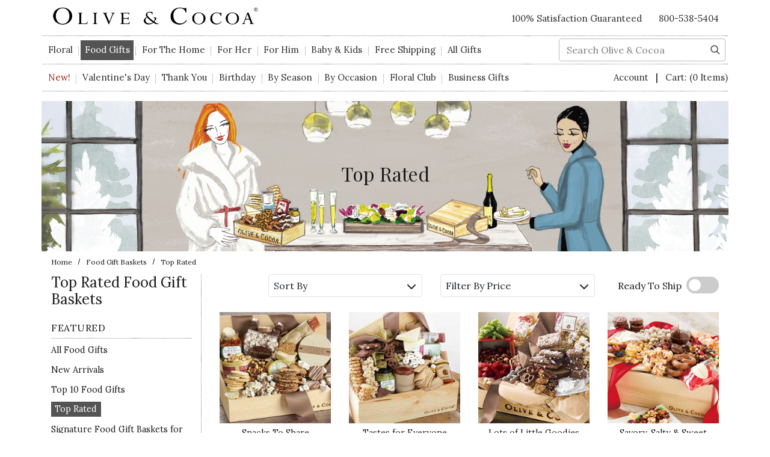

--- FILE ---
content_type: text/html; charset=UTF-8
request_url: https://www.oliveandcocoa.com/category/top-rated-food-gifts
body_size: 29726
content:

  









<!DOCTYPE html>
<html lang="en">
<!-- META TAGS/CSS/JS INCLUDES -->

                                                                                                                                                                                                                                                                                                                                                        
<head>

    <!-- Cache control header -->
    <meta http-equiv="cache-control" content="max-age=31536000">

    <link rel="preconnect" href="http://www.trustlogo.com">
    <link rel="preconnect" href="https://fonts.googleapis.com">
    <link rel="preconnect" href="https://fonts.gstatic.com" as="font" crossorigin>
    <link rel="preconnect" href="https://www.googletagmanager.com">
    <link rel="preconnect" href="https://cdn.listrakbi.com">

    <link rel="preload" fetchpriority="high"
          href="https://mediacdn.espssl.com/9541/Shared/GXP/Popup/Summer%202024/Summer%202024%20Desktop.jpg" as="image">
    <link rel="preload" fetchpriority="high"
          href="https://mediacdn.espssl.com/9541/Shared/GXP/Popup/...er%202024/20240417-Summer-Popups-mobile-FINAL.jpg"
          as="image">
                <link rel="preload" href="https://cdn.commercev3.net/cdn.oliveandcocoa.com/images/uploads/Food_Winter_CategoryBanner_1340x250.jpg" as="image">
        <!--<link rel="preload" href="https://cdn.commercev3.net/cdn.oliveandcocoa.com/images/uploads/9946_Savory_Snacks_To_Share_T.jpg" as="image" media="(max-width:750px)">-->
    
    <title>Top Rated Gourmet Food Gifts | Food Gift Baskets | Olive &amp; Cocoa</title>

            <link rel="preload" href="https://cdn.jsdelivr.net/npm/bootstrap@4.5.3/dist/css/bootstrap.min.css"
          integrity="sha384-TX8t27EcRE3e/ihU7zmQxVncDAy5uIKz4rEkgIXeMed4M0jlfIDPvg6uqKI2xXr2" crossorigin="anonymous"
          as="style" onload="this.onload=null;this.rel='stylesheet'">
    <noscript>
        <link rel="stylesheet" href="https://cdn.jsdelivr.net/npm/bootstrap@4.5.3/dist/css/bootstrap.min.css"
              integrity="sha384-TX8t27EcRE3e/ihU7zmQxVncDAy5uIKz4rEkgIXeMed4M0jlfIDPvg6uqKI2xXr2" crossorigin="anonymous">
    </noscript>

            <link rel="stylesheet" type="text/css" href="https://cdn.commercev3.net/cdn.oliveandcocoa.com/styles_sec.min.css?v=202511180949" defer />
            <link rel="shortcut icon" href="https://cdn.commercev3.net/cdn.oliveandcocoa.com/images/favicon.ico" type="image/x-icon" />

    
    <link
            href="https://fonts.googleapis.com/css2?family=Lora:ital,wght@0,400;0,600;0,700;1,400&family=Montserrat:ital,wght@0,300;1,300&family=Playfair+Display&display=swap"
            rel="preload" as="style" onload="this.onload=null;this.rel='stylesheet'">
                <link rel="preload" as="style" onload="this.onload=null;this.rel='stylesheet'"
              href="https://cdn.commercev3.net/cdn.oliveandcocoa.com/fontawesome_sec.min.css" media="all">
        <link rel="preload" as="style" onload="this.onload=null;this.rel='stylesheet'"
              href="https://cdn.commercev3.net/cdn.oliveandcocoa.com/brands_sec.min.css" media="all">
        <link rel="preload" as="style" onload="this.onload=null;this.rel='stylesheet'"
              href="https://cdn.commercev3.net/cdn.oliveandcocoa.com/solid_sec.min.css" media="all">
        <link rel="preload" as="style" onload="this.onload=null;this.rel='stylesheet'"
              href="https://cdn.commercev3.net/cdn.oliveandcocoa.com/regular_sec.min.css" media="all">
    
            <meta charset="utf-8" />
    <meta name="viewport" content="width=device-width, initial-scale=1, shrink-to-fit=no">
    <meta name="keywords" content="Top Rated,Snacks To Share,Tastes for Everyone,Lots of Little Goodies,Savory, Salty &amp; Sweet,Chocolatier Sweets,Lots of Little Chocolates,Grand Tastes For Everyone,Heart Windowpane Cookies,Happy Birthday Cookies,Olive &amp; Cocoa&reg; Signature Gourmet Collection,World Of Thanks Cookies,Love Note Frosted Heart Cookies," />
    <meta name="description" content="Discover our Top Rated simply unique gourmet edible gift baskets, sweet &amp; savory gifts, chocolate and cookies. Our most popular selections make the perfect food gift to share." />
    <meta name="facebook-domain-verification" content="773ia8jetdnahg8imkf48n6au3k9fq" />
        <!--[if IE]>
    <meta http-equiv="ImageToolbar" content="false" />
    <meta http-equiv="ClearType" content="true" />
    <meta name="MSSmartTagsPreventParsing" content="true" />
    <meta http-equiv="X-UA-Compatible" content="IE=Edge" />
    <![endif]-->

        
                <link rel="canonical"
              href="https://www.oliveandcocoa.com/category/top-rated-food-gifts" />
    
                        
    <script src="https://code.jquery.com/jquery-3.6.0.min.js"
            integrity="sha256-/xUj+3OJU5yExlq6GSYGSHk7tPXikynS7ogEvDej/m4=" crossorigin="anonymous"></script>
    
        <script src="https://cdnjs.cloudflare.com/ajax/libs/jQuery.mmenu/9.0.4/mmenu.js"
            integrity="sha512-Ck6wU4K4t4pq8uhZUT9rxNo/j2GqdWJGHNNBwQL9ZxOBeoppv0R1XTPjH2REvqFLyQjljxWJUhmxsoud5KWCHQ=="
            crossorigin="anonymous" referrerpolicy="no-referrer"></script>

    <link rel="stylesheet" href="https://cdnjs.cloudflare.com/ajax/libs/jQuery.mmenu/9.0.4/mmenu.min.css"
          integrity="sha512-pHFBBVl3Z0rF9jL666olgOerFoZfjxXEXNIOW3KBW/AZsnIxA6K9GXoGV+iCbB7SvCL1+WtY2nVP2sX60OxP6g=="
          crossorigin="anonymous" referrerpolicy="no-referrer" />

    <style>
        .mm-slideout {
            z-index:auto;
        }
    </style>

        <script type="text/javascript" src="https://cdn.commercev3.net/cdn.oliveandcocoa.com/magicscroll.js" defer></script>
    <script type="text/javascript" src="https://cdn.commercev3.net/cdn.oliveandcocoa.com/magiczoomplus.js" defer></script>


    
    <link rel="stylesheet" type="text/css" href="https://cdn.commercev3.net/cdn.oliveandcocoa.com/magicscroll_sec.min.css" defer>

    
        <script src="https://cdn.jsdelivr.net/npm/popper.js@1.16.1/dist/umd/popper.min.js"
            integrity="sha384-9/reFTGAW83EW2RDu2S0VKaIzap3H66lZH81PoYlFhbGU+6BZp6G7niu735Sk7lN" crossorigin="anonymous">
    </script>
    <script src="https://stackpath.bootstrapcdn.com/bootstrap/4.5.2/js/bootstrap.min.js"
            integrity="sha384-B4gt1jrGC7Jh4AgTPSdUtOBvfO8shuf57BaghqFfPlYxofvL8/KUEfYiJOMMV+rV" crossorigin="anonymous">
    </script>
                <script type="text/javascript" async src="https://cdn.commercev3.net/cdn.oliveandcocoa.com/cookie.min.js"></script>
        <script type="text/javascript" async src="https://cdn.commercev3.net/cdn.oliveandcocoa.com/all.min.js"></script>
        <script type="text/javascript" async src="https://cdn.commercev3.net/cdn.oliveandcocoa.com/aj.min.js"></script>
        
    <script>
        
        jQuery.event.special.touchstart = {
            setup: function(_, ns, handle) {
                this.addEventListener("touchstart", handle, { passive: !ns.includes("noPreventDefault") });
            }
        };
        jQuery.event.special.touchmove = {
            setup: function(_, ns, handle) {
                this.addEventListener("touchmove", handle, { passive: !ns.includes("noPreventDefault") });
            }
        };
        jQuery.event.special.wheel = {
            setup: function(_, ns, handle) {
                this.addEventListener("wheel", handle, { passive: true });
            }
        };
        jQuery.event.special.mousewheel = {
            setup: function(_, ns, handle) {
                this.addEventListener("mousewheel", handle, { passive: true });
            }
        };


        
    </script>



            
    
        
                  

        






    
		    





		
    





<script>

window.dataLayer = window.dataLayer || [];  

dataLayer.push({






    
    
    'google_tag_params': {
			'ecomm_prodid': '',
		 	'ecomm_pagetype': 'category',
		 	'ecomm_totalvalue':''
		},            
	    
  



         
    

		        
        'visitorEmail' : '',
		'pageCategory' :'Edible &gt; Top Rated Edible Gifts',
		
                
        'cartItems': [
                 ] ,   
        
         




'listrak': {

		                             	'email_fields' :[
        	'add_email_signup',
            'popup-EMAIL',
            'username',
            'email',
            'guest_email_checkout',
            'billing_email'
            
        ]
    },





    


		

		
    'ecommerce': {
       'currencyCode': 'USD',
	   
	   
	   
       'impressions': [
       	                                        {
                'name': "Snacks To Share",     //products data
                'id': '9946M',
                              },
                                                  {
                'name': "Tastes for Everyone",     //products data
                'id': '1232M',
                              },
                                                  {
                'name': "Lots of Little Goodies",     //products data
                'id': '497M',
                              },
                                                  {
                'name': "Savory, Salty &amp; Sweet",     //products data
                'id': '3565M',
                              },
                                                  {
                'name': "Chocolatier Sweets",     //products data
                'id': '8025M',
                              },
                                                  {
                'name': "Lots of Little Chocolates",     //products data
                'id': '1225M',
                              },
                                                  {
                'name': "Grand Tastes For Everyone",     //products data
                'id': '14506',
                              },
                                                  {
                'name': "Heart Windowpane Cookies",     //products data
                'id': '6658',
                              },
                                                  {
                'name': "&quot;Happy Birthday&quot; Cookies",     //products data
                'id': '19920',
                              },
                                                  {
                'name': "Olive &amp;amp; Cocoa&amp;reg; Signature Gourmet Collection",     //products data
                'id': '8024',
                              },
                                                  {
                'name': "World Of Thanks Cookies",     //products data
                'id': '11917',
                              },
                                                  {
                'name': "Love Note Frosted Heart Cookies",     //products data
                'id': '8363',
                              },
                                   
                              
    
       ]
         

    }
});
</script>



<!-- Google Tag Manager -->
    
<!-- End Google Tag Manager -->



<script>
    
        $(function(){
            $('a[data-track-click="true"]').on("click", function(e){
                $this = $(this);
                dataLayer.push({
                    'event': 'productClick',
                    'ecommerce': {
                        'click': {
                            'actionField': {'list': 'Search Results'},      // Optional list property.
                            'products': [{
                                'name': $this.data('name'),                      // Name or ID is required.
                                'id': $this.data('id')
                            }]
                        }
                    },
                    'eventCallback': function() {
                        document.location = $this.attr('href')
                    }
                });
                return;
            }); 
        });
    
</script>





        
                    

  

  
    
    

        

    <script async type="application/ld+json">
                {
            "@context": "https://schema.org",
            "@type": "Organization",
            "url": "https://www.oliveandcocoa.com",
            "sameAs" : [
            	"https://www.facebook.com/oliveandcocoa",
            	"https://twitter.com/oliveandcocoa",
            	"https://www.instagram.com/oliveandcocoa/",
            	"https://www.pinterest.com/oliveandcocoa/"
        	],
            "image": "https://www.oliveandcocoa.com/images/logo.png",
            "logo": "https://www.oliveandcocoa.com/images/logo.png",
            "name": "Olive &amp; Cocoa, LLC",
            "description": "Gifts and flowers are packaged in hand crafted wood crates for an eco-friendly and distinctive presentation. Shop for gourmet, business, home and wedding gifts.",
            "telephone": "+1-800-538-5404",
            "address": {
                "@type": "PostalAddress",
                "streetAddress": "123 STREET",
                "addressLocality": "CITY",
                "addressRegion": "STATE",
                "postalCode": "12ZIP",
                "addressCountry": "US"
            }
        }
    </script>

            

                
                      
  


                
 
<!-- Google Tag Manager -->
<script>(function(w,d,s,l,i){w[l]=w[l]||[];w[l].push({'gtm.start': new Date().getTime(),event:'gtm.js'});var f=d.getElementsByTagName(s)[0], j=d.createElement(s),dl=l!='dataLayer'?'&l='+l:'';j.async=true;j.src='https://www.googletagmanager.com/gtm.js?id='+i+dl;f.parentNode.insertBefore(j,f);})(window,document,'script','dataLayer','GTM-543MGJ');</script>
<noscript><iframe src="https://www.googletagmanager.com/ns.html?id=GTM-543MGJ" height="0" width="0" style="display:none;visibility:hidden"></iframe></noscript>
<!-- End Google Tag Manager -->

<script>
function escapeString(str) {
  return str.replace(/'/g, '&#039;');
}
</script>

    <script type="text/javascript">
        window.dataLayer = window.dataLayer || []
        dataLayer.push({
            "event": "view_item_list",
            "ecommerce": {
                "items": [
                                                                                                                                    {
                                    "item_name": "Snacks To Share - Snacks to Share, Petite Crate",
                                    "item_id": "10094",
                                    "coupon": "",
                                    "price": "54.00",
                                    "item_brand": "Olive &amp; Cocoa, LLC",
                                    "item_category": "288",
                                                                                                                                                "item_variant": "Snacks to Share, Petite Crate",
                                                                        "item_list_id": "9946M",
                                                                        "quantity": "1"
                                },                                                            {
                                    "item_name": "Snacks To Share - Snacks to Share, Medium Crate",
                                    "item_id": "10095",
                                    "coupon": "",
                                    "price": "98.00",
                                    "item_brand": "Olive &amp; Cocoa, LLC",
                                    "item_category": "288",
                                                                                                                                                "item_variant": "Snacks to Share, Medium Crate",
                                                                        "item_list_id": "9946M",
                                                                        "quantity": "1"
                                },                                                            {
                                    "item_name": "Snacks To Share - Snacks to Share, Large Crate",
                                    "item_id": "9946",
                                    "coupon": "",
                                    "price": "144.00",
                                    "item_brand": "Olive &amp; Cocoa, LLC",
                                    "item_category": "288",
                                                                                                                                                "item_variant": "Snacks to Share, Large Crate",
                                                                        "item_list_id": "9946M",
                                                                        "quantity": "1"
                                },                                                            {
                                    "item_name": "Snacks To Share - Snacks to Share, Petite Tote",
                                    "item_id": "22190",
                                    "coupon": "",
                                    "price": "54.00",
                                    "item_brand": "Olive &amp; Cocoa, LLC",
                                    "item_category": "288",
                                                                                                                                                "item_variant": "Snacks to Share, Petite Tote",
                                                                        "item_list_id": "9946M",
                                                                        "quantity": "1"
                                },                                                            {
                                    "item_name": "Snacks To Share - Snacks to Share, Medium Tote",
                                    "item_id": "22191",
                                    "coupon": "",
                                    "price": "98.00",
                                    "item_brand": "Olive &amp; Cocoa, LLC",
                                    "item_category": "288",
                                                                                                                                                "item_variant": "Snacks to Share, Medium Tote",
                                                                        "item_list_id": "9946M",
                                                                        "quantity": "1"
                                },                                                            {
                                    "item_name": "Snacks To Share - Snacks to Share, Large Tote",
                                    "item_id": "22192",
                                    "coupon": "",
                                    "price": "144.00",
                                    "item_brand": "Olive &amp; Cocoa, LLC",
                                    "item_category": "288",
                                                                                                                                                "item_variant": "Snacks to Share, Large Tote",
                                                                        "item_list_id": "9946M",
                                                                        "quantity": "1"
                                },                                                                                                                                                                                        {
                                    "item_name": "Tastes for Everyone - Tastes for Everyone, Petite Crate",
                                    "item_id": "1230",
                                    "coupon": "",
                                    "price": "54.00",
                                    "item_brand": "Olive &amp; Cocoa, LLC",
                                    "item_category": "288",
                                                                                                                                                "item_variant": "Tastes for Everyone, Petite Crate",
                                                                        "item_list_id": "1232M",
                                                                        "quantity": "1"
                                },                                                            {
                                    "item_name": "Tastes for Everyone - Tastes for Everyone, Medium Crate",
                                    "item_id": "1231",
                                    "coupon": "",
                                    "price": "98.00",
                                    "item_brand": "Olive &amp; Cocoa, LLC",
                                    "item_category": "288",
                                                                                                                                                "item_variant": "Tastes for Everyone, Medium Crate",
                                                                        "item_list_id": "1232M",
                                                                        "quantity": "1"
                                },                                                            {
                                    "item_name": "Tastes for Everyone - Tastes for Everyone, Large Crate",
                                    "item_id": "1232",
                                    "coupon": "",
                                    "price": "158.00",
                                    "item_brand": "Olive &amp; Cocoa, LLC",
                                    "item_category": "288",
                                                                                                                                                "item_variant": "Tastes for Everyone, Large Crate",
                                                                        "item_list_id": "1232M",
                                                                        "quantity": "1"
                                },                                                            {
                                    "item_name": "Tastes for Everyone - Tastes for Everyone, Petite Tote",
                                    "item_id": "22154",
                                    "coupon": "",
                                    "price": "54.00",
                                    "item_brand": "Olive &amp; Cocoa, LLC",
                                    "item_category": "288",
                                                                                                                                                "item_variant": "Tastes for Everyone, Petite Tote",
                                                                        "item_list_id": "1232M",
                                                                        "quantity": "1"
                                },                                                            {
                                    "item_name": "Tastes for Everyone - Tastes for Everyone, Medium Tote",
                                    "item_id": "22155",
                                    "coupon": "",
                                    "price": "98.00",
                                    "item_brand": "Olive &amp; Cocoa, LLC",
                                    "item_category": "288",
                                                                                                                                                "item_variant": "Tastes for Everyone, Medium Tote",
                                                                        "item_list_id": "1232M",
                                                                        "quantity": "1"
                                },                                                            {
                                    "item_name": "Tastes for Everyone - Tastes for Everyone, Large Tote",
                                    "item_id": "22156",
                                    "coupon": "",
                                    "price": "158.00",
                                    "item_brand": "Olive &amp; Cocoa, LLC",
                                    "item_category": "288",
                                                                                                                                                "item_variant": "Tastes for Everyone, Large Tote",
                                                                        "item_list_id": "1232M",
                                                                        "quantity": "1"
                                },                                                                                                                                                                                        {
                                    "item_name": "Lots of Little Goodies - Lots of Little Goodies, Petite Crate",
                                    "item_id": "499",
                                    "coupon": "",
                                    "price": "54.00",
                                    "item_brand": "Olive &amp; Cocoa, LLC",
                                    "item_category": "288",
                                                                                                                                                "item_variant": "Lots of Little Goodies, Petite Crate",
                                                                        "item_list_id": "497M",
                                                                        "quantity": "1"
                                },                                                            {
                                    "item_name": "Lots of Little Goodies - Lots of Little Goodies, Medium Crate",
                                    "item_id": "498",
                                    "coupon": "",
                                    "price": "94.00",
                                    "item_brand": "Olive &amp; Cocoa, LLC",
                                    "item_category": "288",
                                                                                                                                                "item_variant": "Lots of Little Goodies, Medium Crate",
                                                                        "item_list_id": "497M",
                                                                        "quantity": "1"
                                },                                                            {
                                    "item_name": "Lots of Little Goodies - Lots of Little Goodies, Large Crate",
                                    "item_id": "497",
                                    "coupon": "",
                                    "price": "154.00",
                                    "item_brand": "Olive &amp; Cocoa, LLC",
                                    "item_category": "288",
                                                                                                                                                "item_variant": "Lots of Little Goodies, Large Crate",
                                                                        "item_list_id": "497M",
                                                                        "quantity": "1"
                                },                                                            {
                                    "item_name": "Lots of Little Goodies - Lots of Little Goodies, Extra Large Crate",
                                    "item_id": "8065",
                                    "coupon": "",
                                    "price": "198.00",
                                    "item_brand": "Olive &amp; Cocoa, LLC",
                                    "item_category": "288",
                                                                                                                                                "item_variant": "Lots of Little Goodies, Extra Large Crate",
                                                                        "item_list_id": "497M",
                                                                        "quantity": "1"
                                },                                                            {
                                    "item_name": "Lots of Little Goodies - Lots of Little Goodies, Petite Tote",
                                    "item_id": "22160",
                                    "coupon": "",
                                    "price": "54.00",
                                    "item_brand": "Olive &amp; Cocoa, LLC",
                                    "item_category": "288",
                                                                                                                                                "item_variant": "Lots of Little Goodies, Petite Tote",
                                                                        "item_list_id": "497M",
                                                                        "quantity": "1"
                                },                                                            {
                                    "item_name": "Lots of Little Goodies - Lots of Little Goodies, Medium Tote",
                                    "item_id": "22161",
                                    "coupon": "",
                                    "price": "94.00",
                                    "item_brand": "Olive &amp; Cocoa, LLC",
                                    "item_category": "288",
                                                                                                                                                "item_variant": "Lots of Little Goodies, Medium Tote",
                                                                        "item_list_id": "497M",
                                                                        "quantity": "1"
                                },                                                            {
                                    "item_name": "Lots of Little Goodies - Lots of Little Goodies, Large Tote",
                                    "item_id": "22162",
                                    "coupon": "",
                                    "price": "154.00",
                                    "item_brand": "Olive &amp; Cocoa, LLC",
                                    "item_category": "288",
                                                                                                                                                "item_variant": "Lots of Little Goodies, Large Tote",
                                                                        "item_list_id": "497M",
                                                                        "quantity": "1"
                                },                                                            {
                                    "item_name": "Lots of Little Goodies - Lots of Little Goodies, Extra Large Tote",
                                    "item_id": "22163",
                                    "coupon": "",
                                    "price": "198.00",
                                    "item_brand": "Olive &amp; Cocoa, LLC",
                                    "item_category": "288",
                                                                                                                                                "item_variant": "Lots of Little Goodies, Extra Large Tote",
                                                                        "item_list_id": "497M",
                                                                        "quantity": "1"
                                },                                                                                                                                                                                        {
                                    "item_name": "Savory, Salty &amp; Sweet - Savory, Salty &amp; Sweet, Petite Crate",
                                    "item_id": "3564",
                                    "coupon": "",
                                    "price": "74.00",
                                    "item_brand": "Olive &amp; Cocoa, LLC",
                                    "item_category": "288",
                                                                                                                                                "item_variant": "Savory, Salty &amp; Sweet, Petite Crate",
                                                                        "item_list_id": "3565M",
                                                                        "quantity": "1"
                                },                                                            {
                                    "item_name": "Savory, Salty &amp; Sweet - Savory, Salty &amp; Sweet, Large Crate",
                                    "item_id": "3565",
                                    "coupon": "",
                                    "price": "124.00",
                                    "item_brand": "Olive &amp; Cocoa, LLC",
                                    "item_category": "288",
                                                                                                                                                "item_variant": "Savory, Salty &amp; Sweet, Large Crate",
                                                                        "item_list_id": "3565M",
                                                                        "quantity": "1"
                                },                                                                                                                                                                                        {
                                    "item_name": "Chocolatier Sweets - Chocolatier Sweets, Petite Crate",
                                    "item_id": "8201",
                                    "coupon": "",
                                    "price": "78.00",
                                    "item_brand": "Olive &amp; Cocoa, LLC",
                                    "item_category": "288",
                                                                                                                                                "item_variant": "Chocolatier Sweets, Petite Crate",
                                                                        "item_list_id": "8025M",
                                                                        "quantity": "1"
                                },                                                            {
                                    "item_name": "Chocolatier Sweets - Chocolatier Sweets, Medium Crate",
                                    "item_id": "8025",
                                    "coupon": "",
                                    "price": "98.00",
                                    "item_brand": "Olive &amp; Cocoa, LLC",
                                    "item_category": "288",
                                                                                                                                                "item_variant": "Chocolatier Sweets, Medium Crate",
                                                                        "item_list_id": "8025M",
                                                                        "quantity": "1"
                                },                                                            {
                                    "item_name": "Chocolatier Sweets - Chocolatier Sweets, Large Crate",
                                    "item_id": "8045",
                                    "coupon": "",
                                    "price": "198.00",
                                    "item_brand": "Olive &amp; Cocoa, LLC",
                                    "item_category": "288",
                                                                                                                                                "item_variant": "Chocolatier Sweets, Large Crate",
                                                                        "item_list_id": "8025M",
                                                                        "quantity": "1"
                                },                                                                                                                                                                                        {
                                    "item_name": "Lots of Little Chocolates - Lots of Little Chocolates, Petite Crate",
                                    "item_id": "1223",
                                    "coupon": "",
                                    "price": "54.00",
                                    "item_brand": "Olive &amp; Cocoa, LLC",
                                    "item_category": "288",
                                                                                                                                                "item_variant": "Lots of Little Chocolates, Petite Crate",
                                                                        "item_list_id": "1225M",
                                                                        "quantity": "1"
                                },                                                            {
                                    "item_name": "Lots of Little Chocolates - Lots of Little Chocolates, Medium Crate",
                                    "item_id": "1224",
                                    "coupon": "",
                                    "price": "98.00",
                                    "item_brand": "Olive &amp; Cocoa, LLC",
                                    "item_category": "288",
                                                                                                                                                "item_variant": "Lots of Little Chocolates, Medium Crate",
                                                                        "item_list_id": "1225M",
                                                                        "quantity": "1"
                                },                                                            {
                                    "item_name": "Lots of Little Chocolates - Lots of Little Chocolates, Large Crate",
                                    "item_id": "1225",
                                    "coupon": "",
                                    "price": "148.00",
                                    "item_brand": "Olive &amp; Cocoa, LLC",
                                    "item_category": "288",
                                                                                                                                                "item_variant": "Lots of Little Chocolates, Large Crate",
                                                                        "item_list_id": "1225M",
                                                                        "quantity": "1"
                                },                                                            {
                                    "item_name": "Lots of Little Chocolates - Lots of Little Chocolates, Petite Tote",
                                    "item_id": "22165",
                                    "coupon": "",
                                    "price": "54.00",
                                    "item_brand": "Olive &amp; Cocoa, LLC",
                                    "item_category": "288",
                                                                                                                                                "item_variant": "Lots of Little Chocolates, Petite Tote",
                                                                        "item_list_id": "1225M",
                                                                        "quantity": "1"
                                },                                                            {
                                    "item_name": "Lots of Little Chocolates - Lots of Little Chocolates, Medium Tote",
                                    "item_id": "22166",
                                    "coupon": "",
                                    "price": "98.00",
                                    "item_brand": "Olive &amp; Cocoa, LLC",
                                    "item_category": "288",
                                                                                                                                                "item_variant": "Lots of Little Chocolates, Medium Tote",
                                                                        "item_list_id": "1225M",
                                                                        "quantity": "1"
                                },                                                            {
                                    "item_name": "Lots of Little Chocolates - Lots of Little Chocolates, Large Tote",
                                    "item_id": "22167",
                                    "coupon": "",
                                    "price": "148.00",
                                    "item_brand": "Olive &amp; Cocoa, LLC",
                                    "item_category": "288",
                                                                                                                                                "item_variant": "Lots of Little Chocolates, Large Tote",
                                                                        "item_list_id": "1225M",
                                                                        "quantity": "1"
                                },                                                                                                                            {
                                                                "item_name": "Grand Tastes For Everyone",
                                "item_id": "14506",
                                "coupon": "",
                                "price": "324.00",
                                "item_brand": "Olive &amp; Cocoa, LLC",
                                "item_category": "288",
                                                                                                                                                                                                                                                                "quantity": "1"
                            },                                                                                                {
                                                                "item_name": "Heart Windowpane Cookies",
                                "item_id": "6658",
                                "coupon": "",
                                "price": "68.00",
                                "item_brand": "Olive &amp; Cocoa, LLC",
                                "item_category": "288",
                                                                                                                                                                                                                                                                "quantity": "1"
                            },                                                                                                {
                                                                "item_name": "&quot;Happy Birthday&quot; Cookies",
                                "item_id": "19920",
                                "coupon": "",
                                "price": "78.00",
                                "item_brand": "Olive &amp; Cocoa, LLC",
                                "item_category": "288",
                                                                                                                                                                                                                                                                "quantity": "1"
                            },                                                                                                {
                                                                "item_name": "Olive &amp;amp; Cocoa&amp;reg; Signature Gourmet Collection",
                                "item_id": "8024",
                                "coupon": "",
                                "price": "384.00",
                                "item_brand": "Olive &amp; Cocoa, LLC",
                                "item_category": "288",
                                                                                                                                                                                                                                                                "quantity": "1"
                            },                                                                                                {
                                                                "item_name": "World Of Thanks Cookies",
                                "item_id": "11917",
                                "coupon": "",
                                "price": "78.00",
                                "item_brand": "Olive &amp; Cocoa, LLC",
                                "item_category": "288",
                                                                                                                                                                                                                                                                "quantity": "1"
                            },                                                                                                {
                                                                "item_name": "Love Note Frosted Heart Cookies",
                                "item_id": "8363",
                                "coupon": "",
                                "price": "78.00",
                                "item_brand": "Olive &amp; Cocoa, LLC",
                                "item_category": "288",
                                                                                                                                                                                                                                                                "quantity": "1"
                            }                                                            ]
            }
        });


        // Category page add to cart
        $(document).ready(function() {
            $("input[name=addtocart_submit], button[name=addtocart_submit], .addtocart_button").click(function(event){
                var thisQty = "1";
                if ($(this).closest("form").find("input[name=qty]").length > 0){
                    thisQty = $(this).closest("form").find("input[name=qty]").val();
                }
                thisValue = parseFloat($(event.target).attr("price").replace(",","")) * parseFloat(thisQty);
                dataLayer.push({
                    "event": "add_to_cart",
                    "currency": "USD",
                    "value": thisValue,
                    "ecommerce": {
                        "items": [{
                            "item_name": escapeString($(event.target).attr("item_name")), // Name or ID is required.
                            "item_id": $(event.target).attr("item_id"),
                            "price": $(event.target).attr("price"),
                            'item_brand': $(event.target).attr("item_brand"),
                            'item_category': $(event.target).attr("item_category"),
                            // 'item_variant': 'Black',
                            // 'item_list_name': 'Search Results',  // If associated with a list selection.
                            // 'item_list_id': 'SR123',  // If associated with a list selection.
                            // 'index': 1,  // If associated with a list selection.
                            "quantity": thisQty
                        }]
                    }
                });
                console.log(JSON.stringify(dataLayer));
            });
        });

    </script>
    




    
        
<script>
  (function(i,s,o,g,r,a,m){i['GoogleAnalyticsObject']=r;i[r]=i[r]||function(){
  (i[r].q=i[r].q||[]).push(arguments)},i[r].l=1*new Date();a=s.createElement(o),
  m=s.getElementsByTagName(o)[0];a.async=1;a.src=g;m.parentNode.insertBefore(a,m)
  })(window,document,'script','//www.google-analytics.com/analytics.js','ga');

  ga('create', 'UA-9555985-1', 'auto');
  ga('require', 'displayfeatures');
  ga('send', 'pageview');



</script>

        
        
    <script src="https://cdn.commercev3.net/cdn.oliveandcocoa.com/intersection-observer.min.js" defer></script>

        <script src="https://cdn.jsdelivr.net/npm/vanilla-lazyload@12.5.0/dist/lazyload.min.js"></script>
    
        <style>
            img:not([src]){ldelim} visibility:hidden; {rdelim}
            img[data-src], img[data-srcset]{ldelim} min-height:1px;{rdelim}
        </style>
    

    
        <!-- Start VWO Async SmartCode -->
        <link rel="preconnect" href="https://dev.visualwebsiteoptimizer.com" />
        <script type='text/javascript' id='vwoCode'>
            window._vwo_code || (function() {
                var account_id = 690146,
                    version = 2.1,
                    settings_tolerance = 2000,
                    hide_element = 'body',
                    hide_element_style =
                        'opacity:0 !important;filter:alpha(opacity=0) !important;background:none !important',
                    /* DO NOT EDIT BELOW THIS LINE */
                    f=false,w=window,d=document,v=d.querySelector('#vwoCode'),cK='_vwo_'+account_id+'_settings',cc={};try{var c=JSON.parse(localStorage.getItem('_vwo_'+account_id+'_config'));cc=c&&typeof c==='object'?c:{}}catch(e){}var stT=cc.stT==='session'?w.sessionStorage:w.localStorage;code=
                    {use_existing_jquery:function(){return typeof use_existing_jquery!=='undefined'?use_existing_jquery:undefined},library_tolerance:function()
                        {return typeof library_tolerance!=='undefined'?library_tolerance:undefined},settings_tolerance:function()
                        {return cc.sT||settings_tolerance},hide_element_style:function()
                        {return'{'+(cc.hES||hide_element_style)+'}'},hide_element:function()
                        {if(performance.getEntriesByName('first-contentful-paint')[0]){return''}return typeof cc.hE==='string'?cc.hE:hide_element},getVersion:function()
                        {return version},finish:function(e)
                        {if(!f){f=true;var t=d.getElementById('_vis_opt_path_hides');if(t)t.parentNode.removeChild(t);if(e)(new Image).src='https://dev.visualwebsiteoptimizer.com/ee.gif?a='+account_id+e}},finished:function()
                        {return f},addScript:function(e)
                        {var t=d.createElement('script');t.type='text/javascript';if(e.src){t.src=e.src}else
                        {t.text=e.text}d.getElementsByTagName('head')[0].appendChild(t)},load:function(e,t)
                        {var i=this.getSettings(),n=d.createElement('script'),r=this;t=t||{};if(i)
                        {n.textContent=i;d.getElementsByTagName('head')[0].appendChild(n);if(!w.VWO||VWO.caE){stT.removeItem(cK);r.load(e)}}else
                        {var o=new XMLHttpRequest;o.open('GET',e,true);o.withCredentials=!t.dSC;o.responseType=t.responseType||'text';o.onload=function(){if(t.onloadCb){return t.onloadCb(o,e)}if(o.status===200)
                        {_vwo_code.addScript({text:o.responseText})}else
                        {_vwo_code.finish('&e=loading_failure:'+e)}};o.onerror=function()
                        {if(t.onerrorCb){return t.onerrorCb(e)}_vwo_code.finish('&e=loading_failure:'+e)};o.send()}},getSettings:function()
                        {try{var e=stT.getItem(cK);if(!e){return}e=JSON.parse(e);if(Date.now()>e.e)
                        {stT.removeItem(cK);return}return e.s}catch(e)
                        {return}},init:function()
                        {if(d.URL.indexOf('__vwo_disable__')>-1)return;var e=this.settings_tolerance();w._vwo_settings_timer=setTimeout(function(){_vwo_code.finish();stT.removeItem(cK)},e);var t;if(this.hide_element()!=='body')
                        {t=d.createElement('style');var i=this.hide_element(),n=i?i+this.hide_element_style():'',r=d.getElementsByTagName('head')[0];t.setAttribute('id','_vis_opt_path_hides');v&&t.setAttribute('nonce',v.nonce);t.setAttribute('type','text/css');if(t.styleSheet)t.styleSheet.cssText=n;else t.appendChild(d.createTextNode(n));r.appendChild(t)}else
                        {t=d.getElementsByTagName('head')[0];var n=d.createElement('div');n.style.cssText='z-index: 2147483647 !important;position: fixed !important;left: 0 !important;top: 0 !important;width: 100% !important;height: 100% !important;background: white !important;';n.setAttribute('id','_vis_opt_path_hides');n.classList.add('_vis_hide_layer');t.parentNode.insertBefore(n,t.nextSibling)}var o='https://dev.visualwebsiteoptimizer.com/j.php?a='+account_id+'&u='+encodeURIComponent(d.URL)+'&vn='+version;if(w.location.search.indexOf('_vwo_xhr')!==-1)
                        {this.addScript({src:o})}else
                        {this.load(o+'&x=true')}}};w._vwo_code=code;code.init();})();
        </script>
        <!-- End VWO Async SmartCode -->
    


    




</head>
<!--default-->
<a href="#main"
   class="skip-link">Skip
    to
    main
    content</a>

<body id="category">

<!-- Google Tag Manager (noscript) -->
<!-- End Google Tag Manager (noscript) -->

<!-- LOADS ID FOR EACH PAGE VIEW (e.g., index, category, product) -->
<div class="meta_pre_body"></div>
<div id="container">
    <!-- OUTER CONTAINER -->
    <!-- HEADER CONTENT -->

    <header id="header" class="clearfix pb-3" role="banner">
  <div id="tempo" class="container header-container pt-4 pt-lg-0">
    <div class="mobile-header d-lg-none d-block">
      <div class="row align-items-center">
        <div class="col-2 text-center mt-n2">
          <a href="#menu" class="menu-icon"><span class="fas fa-bars" role="img" aria-label="Mobile Menu"></span></a> 
          <nav id="menu" role="navigation" aria-label="Mobile Site Navigation">
    <ul>
                <li><a href="/category/floral-gifts">Floral</a>
            <ul>
                <li><span class="text-uppercase" style="font-weight:600">Featured</span>
                </li>
                <li><a href="/category/floral-gifts">All Floral</a></li>
                <li><a href="/category/new-floral-arrangements">New Arrivals</a>
                </li>
                <li><a href="/category/top-10-floral-arrangements">Top 10 Floral
                        Arrangements</a></li>
                <li><a href="/category/top-rated-floral-arrangements">Top
                        Rated</a></li>
                <li><a href="/product/flower-of-the-month-club/floral-gifts">Floral
                        of the Month Club</a></li>
                                <li><span class="text-uppercase" style="font-weight:600">Seasonal</span></li>
                <li><a href="/category/valentines-day-floral-arrangements">Valentine's Day Floral Arrangements</a>
                </li> *}
                                                                <li><span class="text-uppercase" style="font-weight:600">Categories</span>
                </li>
                <li><a href="/category/succulents-and-plants">Succulents &amp;
                        Plants</a></li>
                <li><a href="/category/bouquets">Bouquets</a></li>
                <li><a href="/category/bright-flower-arrangements">Bright Floral
                        Arrangements</a></li>
                <li><a href="/category/white-floral-arrangements">White Floral
                        Arrangements</a></li>
                <li><a href="/category/arrangements-made-with-roses">Roses,
                        Hearts, and Love!</a></li>
            </ul>
        </li>
        <li><a href="/category/food-gifts">Food Gifts</a>
            <ul>
                <li><span class="text-uppercase" style="font-weight:600">Featured</span>
                </li>
                <li><a href="/category/food-gifts">All Food Gifts</a></li>
                <li><a href="/category/new-food-gifts">New Arrivals</a></li>
                <li><a href="/category/top-10-food-gifts">Top 10 Food Gifts</a>
                </li>
                <li><a href="/category/top-rated-food-gifts">Top Rated</a></li>
                <li><a href="/category/gifts-in-totes">Food Gifts in Totes</a>
                </li>
                <li><a href="/category/signature-business-food-gifts">Signature
                        Food Gift Baskets for Business</a></li>
                <li><a href="/category/seasonal-business-food-gifts">Seasonal
                        Food Gift Baskets for Business</a></li>
                <li><span class="text-uppercase" style="font-weight:600">Seasonal</span></li>
                <li><a href="/category/valentines-day-treats">Valentine's Day Treats</a></li>
                                                                                <li><span class="text-uppercase" style="font-weight:600">Categories</span>
                </li>
                <li><a href="/category/chocolate-gifts">Chocolate</a></li>
                <li>
                    <a href="/category/savory-gifts-baskets-and-crates">Savory</a>
                </li>
                <li><a href="/category/sweet-gift-baskets-and-crates">Sweet</a>
                </li>
                <li><a href="/category/healthful-food-gifts">Healthful</a></li>
            </ul>
        </li>
        <li><a href="/category/for-the-home">For The Home</a>
            <ul>
                <li><span class="text-uppercase" style="font-weight:600">Featured</span>
                </li>
                <li><a href="/category/for-the-home">All for the Home</a></li>
                <li><a href="/category/new-for-the-home-gifts">New Arrivals</a>
                </li>
                <li><a href="/category/top-10-for-the-home-gifts">Top 10 Gifts
                        For the Home</a></li>
                <li><a href="/category/top-rated-for-the-home-gifts">Top
                        Rated</a></li>
                <li><a href="/category/for-the-home-gifts-with-free-shipping">Free
                        Shipping</a></li>
                <li><span class="text-uppercase" style="font-weight:600">Seasonal</span></li>
                <li><a href="/category/valentines-day-home-and-decor-gifts">Valentine's Day Decor Gifts</a></li>
                                                                                                <li><span class="text-uppercase" style="font-weight:600">Categories</span>
                </li>
                <li><a href="/category/interior-decor-gifts">Home Decor</a></li>
                <li><a href="/category/tabletop-gifts">Tabletop</a></li>
                <li><a href="/category/candles">Candles</a></li>
                <li><a href="/category/drinkware-gifts">Wine Gifts & Barware</a>
                </li>
                <li><a href="/category/pillows-and-throws">Pillows & Throws</a>
                </li>
                <li><a href="/category/pet-gifts">Pet Lover</a></li>
                <li><a href="/category/books">Books</a></li>
                <li><a href="/category/outdoor-decor">Outdoor Decor</a></li>
                <li><a href="/category/wreaths">Wreaths</a></li>
                <li><a href="/category/entry-mats">Door Mats</a></li>
            </ul>
        </li>
        <li><a href="/category/gifts-for-her">For Her</a>
            <ul>
                <li><span class="text-uppercase" style="font-weight:600">Featured</span>
                </li>
                <li><a href="/category/gifts-for-her">All for Her</a></li>
                <li><a href="/category/new-gifts-for-her">New Arrivals</a></li>
                <li><a href="/category/top-10-gifts-for-her">Top 10 Gifts For
                        Her</a></li>
                <li><a href="/category/top-rated-gifts-for-her">Top Rated</a>
                </li>
                <li><a href="/category/womens-gifts-with-free-shipping">Free
                        Shipping</a></li>
                                <li><a href="/category/valentines-day-gifts-for-her">Valentines Day Gifts for Her</a></li>
                <li><span class="text-uppercase" style="font-weight:600">Categories</span>
                </li>
                <li><a href="/category/pajamas-and-robes">Pajamas & Robes</a>
                </li>
                <li><a href="/category/wraps-and-ponchos">Wraps & Ponchos</a>
                </li>
                <li><a href="/category/scarves">Scarves</a></li>
                <li><a href="/category/bags-and-totes">Bags</a></li>
                <li><a href="/category/jewelry-gifts">Jewelry</a></li>
                <li><a href="/category/hats">Hats</a></li>
                <li><a href="/category/spa-gifts">Spa & Beauty</a></li>
                <li><a href="/category/accessories-for-her">Accessories for
                        Her</a></li>
                <li><a href="/category/books-and-stationery">Books &
                        Stationery</a></li>
            </ul>
        </li>
        <li><a href="/category/gifts-for-him">For Him</a>
            <ul>
                <li><span class="text-uppercase" style="font-weight:600">Featured</span>
                </li>
                <li><a href="/category/gifts-for-him">All for Him</a></li>
                <li><a href="/category/new-gifts-for-him">New Arrivals</a></li>
                <li><a href="/category/top-10-gifts-for-him">Top 10 Gifts For
                        Him</a></li>
                <li><a href="/category/top-rated-gifts-for-him">Top Rated</a>
                </li>
                <li><a href="/category/mens-gifts-with-free-shipping">Free
                        Shipping</a></li>
                                                <li><span class="text-uppercase" style="font-weight:600">Categories</span>
                </li>
                <li><a href="/category/gifts-for-the-bar">For the Bar</a></li>
                <li><a href="/category/food-gifts-for-guys">Food for Guys</a>
                </li>
                <li><a href="/category/gifts-for-his-hobbies">His Hobbies</a>
                </li>
                <li><a href="/category/accessories-for-him">Accessories for
                        Him</a></li>
                <li><a href="/category/plants-and-arrangements">Living Gifts</a>
                </li>
                <li><a href="/category/gifts-for-him-at-the-office">His Home &
                        Office</a></li>
            </ul>
        </li>
                <li><a href="/category/baby-and-kids">Baby & Kids</a>
            <ul>
                <li><span class="text-uppercase" style="font-weight:600">Featured</span>
                </li>
                <li><a href="/category/baby-and-kids">All Baby & Kids</a></li>
                <li><a href="/category/new-baby-and-kids-gifts">New Arrivals</a>
                </li>
                <li><a href="/category/top-10-baby-and-kids-gifts">Top 10
                        Gifts</a></li>
                <li><a href="/category/top-rated-baby-and-kids-gifts">Top
                        Rated</a></li>
                <li><a href="/category/baby-and-kids-gifts-with-free-shipping">Free
                        Shipping</a></li>
                <li><span class="text-uppercase" style="font-weight:600">Categories</span>
                </li>
                <li><a href="/category/newborn-gifts">Welcome, Baby!</a></li>
                <li><a href="/category/playtime-gifts-for-girls">Playtime for
                        Girls</a></li>
                <li><a href="/category/playtime-gifts-for-boys">Playtime for
                        Boys</a></li>
                <li><a href="/category/baby-essential-gifts">Baby Essentials</a>
                </li>
                <li><a href="/category/baby-clothing-and-blankets">Baby Clothing
                        & Blankets</a></li>
                <li><a href="/category/baby-decor-gifts">Nursery Decor</a></li>
            </ul>
        </li>
        <li><a href="/category/all-gifts-with-free-shipping">Free Shipping</a>
        </li>
        <li><a href="/category/all-gifts">All Gifts</a>
            <ul>
                <li><span class="text-uppercase" style="font-weight:600">Featured</span>
                </li>
                <li><a href="/category/all-gifts">All Gifts</a></li>
                <li><a href="/category/new-gifts">New Arrivals</a></li>
                <li><a href="/category/top-10-from-all-gifts">Top 10 Gifts</a>
                </li>
                <li><a href="/category/top-rated-from-all-gifts">Top Rated</a>
                </li>
                <li><a href="/category/gifts-under-50">Gifts By Price</a></li>
                <li><a href="/category/all-gifts-with-free-shipping">All Gifts
                        with Free Shipping</a></li>
                <li><a href="/category/personalized-gifts">All Personalized
                        Gifts</a></li>
                <li><a href="/category/on-sale-gifts">All Gifts on Sale</a></li>
                <li><a href="/product/flower-of-the-month-club/floral-gifts">Floral
                        Club</a></li>
                            </ul>
        </li>
                <li><a href="/category/new-gifts">New!</a></li>
        
        <li><a href="/category/valentines-day-gifts">Valentine's Day Gifts</a>
            <ul>
                <li><span class="text-uppercase" style="font-weight:600">Featured</span></li>
                                 <li><a
                        href="/category/valentines-day-floral-arrangements">Valentine's Day Floral Arrangements</a></li>                 <li><a
                        href="/category/valentines-day-gifts-for-her">Valentines Day Gifts for Her</a></li>                  <li><a
                        href="/category/valentines-day-treats">Valentine's Day Treats</a></li>                 <li><a
                        href="/category/valentines-day-home-and-decor-gifts">Valentine's Day Decor Gifts</a></li>            </ul>
        </li>
       
                                                                                    
                        <li><a href="/category/thank-you-gifts">Thank You</a></li>
        <li><a href="/birthday-gifts">Birthday</a></li>
        <li><a href="/category/valentines-day-gifts">By Season</a>
            <ul>
                <li><span class="text-uppercase" style="font-weight:600">Seasons</span></li>

                
                                <li><a href="/category/valentines-day-gifts

                            ">Valentine's Day Gifts</a>
                </li>
                                
                                <li><a href="/category/spring-gifts

                            ">Spring!</a>
                </li>
                                
                                <li><a href="/category/easter-gifts

                            ">Easter Gifts</a>
                </li>
                                
                                <li><a href="/category/mothers-day-gifts

                            ">Mother's Day Gifts</a>
                </li>
                                
                                <li><a href="/category/fathers-day-gifts

                            ">Father's Day Gifts</a>
                </li>
                                
                                <li><a href="/category/summer-gifts

                            ">Summer</a>
                </li>
                                
                                <li><a href="/category/autumn-gifts

                            ">Harvest</a>
                </li>
                                
                                <li><a href="/category/halloween-gifts

                            ">Halloween</a>
                </li>
                                
                                <li><a href="/category/thanksgiving-gifts

                            ">Thanksgiving</a>
                </li>
                                
                                <li><a href="/category/holiday-gift-preview

                            ">Holiday Preview</a>
                </li>
                                
                                <li><a href="/category/holiday-gifts

                            ">Holiday</a>
                </li>
                                
                                <li><a href="/category/christmas-gifts

                            ">Christmas</a>
                </li>
                                            </ul>
        </li>
        <li><a href="/category/thank-you-gifts">By Occasion</a>
            <ul>
                <li><span class="text-uppercase" style="font-weight:600">Occasions</span>
                </li>

                                                <li><a
                        href="/category/care-packages">
                        Care Packages
                    </a></li>
                                                                <li><a
                        href="/category/birthday-gifts">
                        Birthday Gifts
                    </a></li>
                                                                <li><a
                        href="/category/thank-you-gifts">
                        Thank You
                    </a></li>
                                                                <li><a
                        href="/category/congratulations-gifts">
                        Congratulations
                    </a></li>
                                                                <li><a
                        href="/category/graduation-gifts">
                        Graduation
                    </a></li>
                                                                <li><a
                        href="/category/home-and-hospitality-gifts">
                        Home &amp; Hospitality
                    </a></li>
                                                                <li><a
                        href="/category/wedding-gifts">
                        Wedding
                    </a></li>
                                                                <li><a
                        href="/category/anniversary-gifts">
                        Anniversary
                    </a></li>
                                                                <li><a
                        href="/category/get-well-gifts">
                        Get Well
                    </a></li>
                                                                <li><a
                        href="/category/sympathy-gifts">
                        Sympathy
                    </a></li>
                                                                
                <!-- Add the "Welcome, Baby" category at the bottom -->
                <li><a href="/category/newborn-gifts">Welcome, Baby</a></li>
            </ul>
        </li>
        <li><a href="/product/flower-of-the-month-club/floral-gifts" title="Clubs">Floral of the Month</a>
                                                                                                                                                           
                        </li>
        <li><a href="/category/business-gifting">Business Gifts</a>
            <ul>
                <li><span class="text-uppercase" style="font-weight:600">Featured</span>
                </li>
                <li><a href="/category/business-gifting">All Business Gifts</a>
                </li>
                <li><a href="/category/new-business-gifts">New Business
                        Gifts</a></li>
                <li><a href="/category/top-10-business-gifts">Top 10 Business
                        Gifts</a></li>
                <li><a href="/category/top-rated-business-gifts">Top Rated
                        Business Gifts</a></li>
                <li><span class="text-uppercase" style="font-weight:600">Seasonal</span>
                </li>
                                                                <li><span class="text-uppercase" style="font-weight:600">Business Gifting</span>
                </li>
                <li><a href="/business-gifting">Business Gifting</a></li>
                <li><a href="/custom-logo-hot-iron-branding">Custom Logo
                        Branding</a></li>
                <li><a href="/our-services">Our Services</a></li>
                <li><a href="/placing-a-business-gift-order">Placing an
                        Order</a></li>
                <li><a href="/business-gifting-frequently-asked-questions">Business
                        Gifting: FAQs</a></li>
                <li><span class="text-uppercase" style="font-weight:600">Business Gifts</span>
                </li>
                <li><a href="/category/signature-business-food-gifts">Signature
                        Food Gifts</a></li>
                <li><a href="/category/floral-business-gifts">Floral Gifts</a>
                </li>
                <li><a href="/category/business-gifts-for-babies-and-kids">Baby
                        & Kids</a></li>
                <li>
                    <a href="/category/business-accessories-gifts">Accessories</a>
                </li>
                <li><a href="/category/monogrammed-business-gifts">Monogram
                        Gifts</a></li>
                <li><a href="/category/holiday-business-gifts">Holiday Business
                        Gifts</a></li>
            </ul>
        </li>
        <li><a href="/member" title="My Account">Account</a>
            <ul>
                <li><a href="/member">Back to Dashboard</a></li>
                <li><a href="/member">Member Account</a></li>
                <li><a href="/member_orders">Order History</a></li>
                <li><a href="/member_info">Update Account</a></li>
                <li><a href="/member_pw">Change Password</a></li>
                <li><a href="/member_address">Shipping Addresses</a></li>
                <li><a href="/easy_reorder">Easy Reorder</a></li>
                <li><a href="/member_reminder_service">Reminder
                        Service</a></li>
                <li><a href="/member_login/1">
                        Log In
                        </a></li>
            </ul>
        </li>
    </ul>
</nav>        </div>
        <div class="col-8 px-0">
          <!-- Logo for mobile -->
          <div class="mobile-logo d-block d-lg-none text-center">
            <figure class="figure_align">
              <a href="/" title="Olive & Cocoa, LLC"><img src="https://cdn.commercev3.net/cdn.oliveandcocoa.com/images/Email_2021_OrderConfirmation_logo_01.webp" alt="Olive & Cocoa, LLC" class="img-fluid center-block" width="250.13" height="35.95"></a>
            </figure>
          </div>
        </div>
        <div class="col-2 text-center mt-n1">
          <a href="/viewcart" title="Shopping Cart"><span class="fas fa-shopping-cart" role="img" aria-label="Shopping Cart"></span><br><span class='minicart_total_qty' style="display:none;">(&nbsp; &nbsp; Items)</span></a>
        </div>
      </div>
    </div>
  </div>
  
  



  <div id='minicart_container'>
  <div class='minicart'>



 

<a id="minicart_a"></a>

</div>
  <div id='minicart_overlay_box' style="visibility: hidden;" role="alertdialog" aria-modal="true" aria-labelledby="cartDialog" aria-describedby="cartdialogDesc">
    <div id="minicart_background"></div>
    <div id='minicart_overlay' role="document" tabindex="0">
      <!-- main block   -->
      <div id="cartDialog" class="productname float-left">Shopping Cart</div>
      <button id="btnExit" class="btn btn-secondary btn-sm float-right minicart_exit mt-1">Close</button>
      <div class="sr-only" id="cartdialogDesc">Please click the Close or Continue Shopping button if you'd like to continue shopping. Click the Checkout button if you are ready to checkout.</div>
      <div id="minicart_products"></div>
      <div class="minicart_total"><span class="minicart_total_qty">0</span> Items  - <strong>Subtotal: $<span class="minicart_total_price">0</span></strong></div>
      
      <button id="btnViewCart" onclick='window.location="/viewcart/1"; return false;' class="btn btn-primary btn-lg btn-block mb-2">Checkout »</button>

      <button id="btnContShop" class="btn btn-secondary btn-block mg-2 minicart_exit">Continue Shopping</button>

      <div class="minicart_promo_text_container">
              </div>
    </div>
  </div>
 </div>
  

  <!-- Header -->

  <div class="d-none d-lg-block">
    <div class="container">
        <div class="row clearfix align-items-center">
            <!-- Logo for md lg -->
            <div class="desktop-logo col-6 pb-2">
                <a href="/" class="d-block"><img src="https://cdn.commercev3.net/cdn.oliveandcocoa.com/images/Email_2021_OrderConfirmation_logo_01.webp" alt="Olive & Cocoa, LLC" title="Olive & Cocoa, LLC" class="img-fluid" width="350" height="50.31"></a>
            </div>
            <!-- Contact Info -->
            <div class="col-6 text-right header-contact-links">
                <a href="/satisfaction-guarantee" class="checkout_hide">100% Satisfaction Guaranteed</a>
                <a href="tel:8005385404" class="ml-4 phone">800-538-5404</a>
                            </div>
        </div>
    </div>
  </div>

  <div class="nav-rows">
  
  
    <style>
        .pipe-image {
            height: 16px;
            width: 1px;
        }
    </style>


<!-- Top Navigation -->
<div id="desktop-top-nav-menu" class="nav-wdmanage checkout_hide">
    <div class="container">
        <div id="top-horizontal">
            <div class="row align-items-center">
                <div class="col-12 h-line d-none d-lg-block"></div>
                <!-- Collect the nav links, forms, and other content for toggling -->
                <div class="col-lg-9 d-none d-lg-block px-0"
                     id="top-nav-menu-container">
                    <nav class="navbar navbar-expand-lg px-0" role="navigation"
                         aria-label="Main Site Navigation">
                        <ul class="nav navbar-nav">
                            <!-- HORIZONTAL DROP DOWN BAR EXAMPLE -->
                            <li
                                    class="dropdown nav-item">
                                <a href="/category/floral-gifts"
                                   class="dropdown-toggle nav-link"  role="button">Floral</a>
                                <ul class="dropdown-menu row">
                                    <ul class="col-md-6">
                                        <li class="divider">Featured</li>

                                        <li
                                                class="dropdown-item ">
                                            <a href="/category/floral-gifts"
                                               title="All Floral">All Floral</a>
                                        </li>
                                                                                                                                                                                                                                                <li class="dropdown-item ">
                                            <a href="/category/top-10-floral-arrangements"
                                               title="Top 10 Floral Arrangements">Top
                                                10 Floral
                                                Arrangements</a>
                                        </li>
                                        <li class="dropdown-item ">
                                            <a href="/category/top-rated-floral-arrangements"
                                               title="Top Rated">Top
                                                Rated</a>
                                        </li>
                                        <li class="dropdown-item ">
                                            <a href="/product/flower-of-the-month-club/floral-gifts"
                                               title="Floral of the Month">Floral
                                                of the
                                                Month Club</a>
                                        </li>
                                        
                                        <li class="divider">Seasonal</li>
                                                                                                                                                                                                                                                                                        
                                        

                                        <li class="dropdown-item ">
                                            <a
                                                    href="/category/valentines-day-floral-arrangements"
                                                    title="Valentine's Day Floral Arrangements"
                                            >Valentine's Day Floral Arrangements</a>
                                        </li>

                                    </ul>

                                    <ul class="col-md-6">
                                        <li class="divider">Categories</li>

                                        <li class="dropdown-item ">
                                            <a href="/category/succulents-and-plants"
                                               title="Succulents and Plants">Succulents
                                                &amp;
                                                Plants</a>
                                        </li>
                                                                                                                                                                                                        <li class="dropdown-item ">
                                            <a href="/category/bright-flower-arrangements"
                                               title="Bright Floral Arrangements">Bright
                                                Floral
                                                Arrangements</a>
                                        </li>
                                        <li class="dropdown-item ">
                                            <a href="/category/white-floral-arrangements"
                                               title="White Floral Arrangements">White
                                                Floral
                                                Arrangements</a>
                                        </li>
                                        <li class="dropdown-item ">
                                            <a href="/category/arrangements-made-with-roses"
                                               title="Rose, Hearts and Love">Roses,
                                                Hearts, and
                                                Love!</a>
                                        </li>
                                    </ul>
                                </ul>
                            </li>
                            <span class="py-2"><img class="pipe-image" alt="Vertical pipe bar" src="https://cdn.commercev3.net/cdn.oliveandcocoa.com/images/gfx-pipe-1.webp"/></span>
                            <li
                                    class="dropdown nav-item active">
                                <a href="/category/food-gifts"
                                   class="dropdown-toggle nav-link"  role="button">Food Gifts</a>
                                <ul class="dropdown-menu row">
                                    <ul class="col-md-6">
                                        <li class="divider">Featured</li>

                                        <li class="dropdown-item ">
                                            <a href="/category/food-gifts"
                                               title="All Food Gifts">All Food
                                                Gifts</a>
                                        </li>
                                        <li class="dropdown-item ">
                                            <a href="/category/new-food-gifts" title="New Arrivals">New Arrivals</a>
                                        </li>
                                        <li class="dropdown-item ">
                                            <a href="/category/top-10-food-gifts"
                                               title="Top 10 Food Gifts">Top 10
                                                Food
                                                Gifts</a>
                                        </li>
                                        <li class="dropdown-item active">
                                            <a href="/category/top-rated-food-gifts"
                                               title="Top Rated">Top Rated</a>
                                        </li>
                                        <li class="dropdown-item ">
                                            <a href="/category/gifts-in-totes"
                                               title="Food Gifts in Totes">Food
                                                Gifts in
                                                Totes</a>
                                        </li>
                                        <li class="dropdown-item ">
                                            <a href="/category/signature-business-food-gifts"
                                               title="Signature Business Food Gifts">Signature
                                                Food Gift Baskets for
                                                Business</a>
                                        </li>
                                        
                                        <li class="divider">Seasonal</li>
                                                                                                                                                                                                                                                
                                        

                                        
                                        <li class="dropdown-item ">
                                            <a href="/category/valentines-day-treats" title="Valentine's Day Treats"
                                            >Valentine's Day Treats</a>
                                        </li>

                                    </ul>

                                    <ul class="col-md-6">
                                        <li class="divider">Categories</li>

                                                                                <li class="dropdown-item ">
                                            <a href="/category/savory-gifts-baskets-and-crates"
                                               title="Savory">Savory</a>
                                        </li>
                                        <li class="dropdown-item ">
                                            <a href="/category/sweet-gift-baskets-and-crates"
                                               title="Sweet">Sweet</a>
                                        </li>
                                        <li class="dropdown-item ">
                                            <a href="/category/healthful-food-gifts"
                                               title="Healthful">Healthful</a>
                                        </li>
                                    </ul>
                                </ul>
                            </li>
                            <span class="py-2"><img class="pipe-image" alt="Vertical pipe bar" src="https://cdn.commercev3.net/cdn.oliveandcocoa.com/images/gfx-pipe-2.webp"/></span>
                            <li
                                    class="dropdown nav-item">
                                <a href="/category/for-the-home"
                                   class="dropdown-toggle nav-link"  role="button">For The Home</a>
                                <ul class="dropdown-menu row">
                                    <ul class="col-md-6">
                                        <li class="divider">Featured</li>

                                        <li class="dropdown-item ">
                                            <a href="/category/for-the-home"
                                               title="All for the Home">All for
                                                the
                                                Home</a>
                                        </li>
                                        <li class="dropdown-item ">
                                            <a href="/category/new-for-the-home-gifts"
                                               title="New Arrivals">New
                                                Arrivals</a>
                                        </li>
                                        <li class="dropdown-item ">
                                            <a href="/category/top-10-for-the-home-gifts"
                                               title="Top 10 Gifts For the Home">Top
                                                10 Gifts For
                                                the Home</a>
                                        </li>
                                        <li class="dropdown-item ">
                                            <a href="/category/top-rated-for-the-home-gifts"
                                               title="Top Rated">Top
                                                Rated</a>
                                        </li>
                                        <li class="dropdown-item ">
                                            <a href="/category/for-the-home-gifts-with-free-shipping"
                                               title="Free Shipping">Free
                                                Shipping</a>
                                        </li>

<li class="divider">Seasonal</li>
                                                                                                                                                                                                                                                
                                        

                                        
                                        <li class="dropdown-item ">
                                            <a href="/category/valentines-day-home-and-decor-gifts" title="Valentine's Day Decor Gifts"
                                            >Valentine's Day Decor Gifts</a>
                                        </li>

                                    </ul>

                                    <ul class="col-md-6">
                                        <li class="divider">Categories</li>

                                        <li class="dropdown-item ">
                                            <a href="/category/interior-decor-gifts"
                                               title="Home Decor">Home Decor</a>
                                        </li>
                                        <li class="dropdown-item ">
                                            <a href="/category/tabletop-gifts"
                                               title="Tabletop">Tabletop</a>
                                        </li>
                                        <li class="dropdown-item ">
                                            <a href="/category/candles"
                                               title="Candles">Candles</a>
                                        </li>
                                        <li class="dropdown-item ">
                                            <a href="/category/drinkware-gifts"
                                               title="Wine Gifts and Barware">Wine
                                                Gifts & Barware</a>
                                        </li>
                                        <li class="dropdown-item ">
                                            <a href="/category/pillows-and-throws"
                                               title="Pillows and Throws">Pillows
                                                &
                                                Throws</a>
                                        </li>
                                        <li class="dropdown-item ">
                                            <a href="/category/pet-gifts"
                                               title="Pet Lover">Pet Lover</a>
                                        </li>
                                        <li class="dropdown-item ">
                                            <a href="/category/books"
                                               title="Books">Books</a>
                                        </li>
                                        <li class="dropdown-item ">
                                            <a href="/category/outdoor-decor"
                                               title="Outdoor Decor">Outdoor
                                                Decor</a>
                                        </li>
                                        <li class="dropdown-item ">
                                            <a href="/category/wreaths"
                                               title="Wreaths">Wreaths</a>
                                        </li>
                                        <li class="dropdown-item ">
                                            <a href="/category/entry-mats"
                                               title="Door Mats">Door Mats</a>
                                        </li>
                                    </ul>
                                </ul>
                            </li>
                            <span class="py-2"><img class="pipe-image" alt="Vertical pipe bar" src="https://cdn.commercev3.net/cdn.oliveandcocoa.com/images/gfx-pipe-3.webp"/></span>
                            <li
                                    class="dropdown nav-item">
                                <a href="/category/gifts-for-her"
                                   class="dropdown-toggle nav-link"  role="button">For Her</a>
                                <ul class="dropdown-menu row">
                                    <ul class="col-md-6">
                                        <li class="divider">Featured</li>

                                        <li class="dropdown-item ">
                                            <a href="/category/gifts-for-her"
                                               title="All for Her">All for
                                                Her</a>
                                        </li>
                                        <li class="dropdown-item ">
                                            <a href="/category/new-gifts-for-her"
                                               title="New Arrivals">New
                                                Arrivals</a>
                                        </li>
                                        <li class="dropdown-item ">
                                            <a href="/category/top-10-gifts-for-her"
                                               title="Top 10 Gifts For Her">Top
                                                10
                                                Gifts For Her</a>
                                        </li>
                                        <li class="dropdown-item ">
                                            <a href="/category/top-rated-gifts-for-her"
                                               title="Top Rated">Top Rated</a>
                                        </li>
                                        <li class="dropdown-item ">
                                            <a href="/category/womens-gifts-with-free-shipping"
                                               title="Free Shipping">Free
                                                Shipping</a>
                                        </li>

                                        <li class="divider">Seasonal</li>

                                                                                                                                                                
                                        
                                        <li class="dropdown-item ">
                                            <a href="/category/valentines-day-gifts-for-her" title="Valentines Day Gifts for Her">Valentines Day Gifts for Her</a>
                                        </li>

                                    </ul>

                                    <ul class="col-md-6">
                                        <li class="divider">Categories</li>

                                        <li class="dropdown-item ">
                                            <a href="/category/pajamas-and-robes"
                                               title="Pajamas and Robes">Pajamas
                                                &
                                                Robes</a>
                                        </li>
                                        <li class="dropdown-item ">
                                            <a href="/category/wraps-and-ponchos"
                                               title="Wraps and Ponchos">Wraps &
                                                Ponchos</a>
                                        </li>
                                        <li class="dropdown-item ">
                                            <a href="/category/scarves"
                                               title="Scarves">Scarves</a>
                                        </li>
                                        <li class="dropdown-item ">
                                            <a href="/category/bags-and-totes"
                                               title="Bags">Bags</a>
                                        </li>
                                        <li class="dropdown-item ">
                                            <a href="/category/jewelry-gifts"
                                               title="Jewelry">Jewelry</a>
                                        </li>
                                        <li class="dropdown-item ">
                                            <a href="/category/hats"
                                               title="Hats">Hats</a>
                                        </li>
                                        <li class="dropdown-item ">
                                            <a href="/category/spa-gifts"
                                               title="Spa and Beauty">Spa &
                                                Beauty</a>
                                        </li>
                                        <li class="dropdown-item ">
                                            <a href="/category/accessories-for-her"
                                               title="Accessories for Her">Accessories
                                                for Her</a>
                                        </li>
                                        <li class="dropdown-item ">
                                            <a href="/category/books-and-stationery"
                                               title="Books and Stationery">Books
                                                & Stationery</a>
                                        </li>
                                    </ul>
                                </ul>
                            </li>
                            <span class="py-2"><img class="pipe-image" alt="Vertical pipe bar" src="https://cdn.commercev3.net/cdn.oliveandcocoa.com/images/gfx-pipe-4.webp"/></span>
                            <li
                                    class="dropdown nav-item">
                                <a href="/category/gifts-for-him"
                                   class="dropdown-toggle nav-link"  role="button">For Him</a>
                                <ul class="dropdown-menu row">
                                    <ul class="col-md-6">
                                        <li class="divider">Featured</li>

                                        <li class="dropdown-item ">
                                            <a href="/category/gifts-for-him"
                                               title="All for Him">All for
                                                Him</a>
                                        </li>
                                        <li class="dropdown-item ">
                                            <a href="/category/new-gifts-for-him"
                                               title="New Arrivals">New
                                                Arrivals</a>
                                        </li>
                                        <li class="dropdown-item ">
                                            <a href="/category/top-10-gifts-for-him"
                                               title="Top 10 Gifts For Him">Top
                                                10
                                                Gifts For Him</a>
                                        </li>
                                        <li class="dropdown-item ">
                                            <a href="/category/top-rated-gifts-for-him"
                                               title="Top Rated">Top Rated</a>
                                        </li>
                                        <li class="dropdown-item ">
                                            <a href="/category/mens-gifts-with-free-shipping"
                                               title="Free Shipping">Free
                                                Shipping</a>
                                        </li>

                                                                            </ul>

                                    <ul class="col-md-6">
                                        <li class="divider">Categories</li>

                                        <li class="dropdown-item ">
                                            <a href="/category/gifts-for-the-bar"
                                               title="For the Bar">For the
                                                Bar</a>
                                        </li>
                                        <li class="dropdown-item ">
                                            <a href="/category/food-gifts-for-guys"
                                               title="Food for Guys">Food for
                                                Guys</a>
                                        </li>
                                        <li class="dropdown-item ">
                                            <a href="/category/gifts-for-his-hobbies"
                                               title="His Hobbies">His
                                                Hobbies</a>
                                        </li>
                                        <li class="dropdown-item ">
                                            <a href="/category/accessories-for-him"
                                               title="Accessories for Him">Accessories
                                                for Him</a>
                                        </li>
                                        <li class="dropdown-item ">
                                            <a href="/category/plants-and-arrangements"
                                               title="Living Gifts">Living
                                                Gifts</a>
                                        </li>
                                        <li class="dropdown-item ">
                                            <a href="/category/gifts-for-him-at-the-office"
                                               title="His Home and Office">His
                                                Home & Office</a>
                                        </li>
                                    </ul>
                                </ul>
                            </li>
                            <span class="py-2"><img class="pipe-image" alt="Vertical pipe bar" src="https://cdn.commercev3.net/cdn.oliveandcocoa.com/images/gfx-pipe-5.webp"/></span>
                            <li
                                    class="dropdown nav-item">
                                <a href="/category/baby-and-kids"
                                   class="dropdown-toggle nav-link"  role="button">Baby & Kids</a>
                                <ul class="dropdown-menu row">
                                    <ul class="col-md-6">
                                        <li class="divider">Featured</li>

                                        <li class="dropdown-item ">
                                            <a href="/category/baby-and-kids"
                                               title="All Baby and Kids">All
                                                Baby &
                                                Kids</a>
                                        </li>
                                        <li class="dropdown-item ">
                                            <a href="/category/new-baby-and-kids-gifts"
                                               title="New Arrivals">New
                                                Arrivals</a>
                                        </li>
                                        <li class="dropdown-item ">
                                            <a href="/category/top-10-baby-and-kids-gifts"
                                               title="Top 10 Gifts">Top 10
                                                Gifts</a>
                                        </li>
                                        <li class="dropdown-item ">
                                            <a href="/category/top-rated-baby-and-kids-gifts"
                                               title="Top Rated">Top
                                                Rated</a>
                                        </li>
                                        <li class="dropdown-item ">
                                            <a href="/category/baby-and-kids-gifts-with-free-shipping"
                                               title="Free Shipping">Free
                                                Shipping</a>
                                        </li>

                                                                                                                        
                                    </ul>

                                    <ul class="col-md-6">
                                        <li class="divider">Categories</li>

                                        <li class="dropdown-item ">
                                            <a href="/category/newborn-gifts"
                                               title="Welcome Baby">Welcome,
                                                Baby!</a>
                                        </li>
                                        <li class="dropdown-item ">
                                            <a href="/category/playtime-gifts-for-girls"
                                               title="Playtime for Girls">Playtime
                                                for Girls</a>
                                        </li>
                                        <li class="dropdown-item ">
                                            <a href="/category/playtime-gifts-for-boys"
                                               title="Playtime for Boys">Playtime
                                                for Boys</a>
                                        </li>
                                        <li class="dropdown-item ">
                                            <a href="/category/baby-essential-gifts"
                                               title="Baby Essentials">Baby
                                                Essentials</a>
                                        </li>
                                        <li class="dropdown-item ">
                                            <a href="/category/baby-clothing-and-blankets"
                                               title="Baby Clothing and Blankets">Baby
                                                Clothing &
                                                Blankets</a>
                                        </li>
                                        <li class="dropdown-item ">
                                            <a href="/category/baby-decor-gifts"
                                               title="Nursery Decor">Nursery
                                                Decor</a>
                                        </li>
                                    </ul>
                                </ul>
                            </li>
                            <span class="py-2"><img class="pipe-image" alt="Vertical pipe bar" src="https://cdn.commercev3.net/cdn.oliveandcocoa.com/images/gfx-pipe-6.webp"/></span>
                            <li class="nav-item">
                                <a href="/category/all-gifts-with-free-shipping"
                                   class="nav-link"
                                   title="Free Shipping">Free
                                    Shipping</a>
                            </li>
                            <span class="py-2"><img class="pipe-image" alt="Vertical pipe bar" src="https://cdn.commercev3.net/cdn.oliveandcocoa.com/images/gfx-pipe-7.webp"/></span>
                            <li
                                    class="dropdown nav-item">
                                <a href="/category/all-gifts"
                                   class="dropdown-toggle nav-link"  role="button">All Gifts</a>
                                <ul class="dropdown-menu px-3">
                                    <li class="divider">Featured</li>

                                    <li class="dropdown-item ">
                                        <a href="/category/all-gifts"
                                           title="All Gifts">All Gifts</a>
                                    </li>
                                    <li class="dropdown-item ">
                                        <a href="/category/new-gifts"
                                           title="New Arrivals">New Arrivals</a>
                                    </li>
                                    <li class="dropdown-item ">
                                        <a href="/category/top-10-from-all-gifts"
                                           title="Top 10 Gifts">Top 10 Gifts</a>
                                    </li>
                                    <li class="dropdown-item ">
                                        <a href="/category/top-rated-from-all-gifts"
                                           title="Top Rated Gifts">Top Rated
                                            Gifts</a>
                                    </li>
                                    <li
                                            class="dropdown-item ">
                                        <a href="/category/gifts-under-50"
                                           title="Gifts By Price">Gifts By
                                            Price</a>
                                    </li>
                                    <li class="dropdown-item ">
                                        <a href="/category/all-gifts-with-free-shipping"
                                           title="All Gifts with Free Shipping">All
                                            Gifts with
                                            Free Shipping</a>
                                    </li>
                                    <li class="dropdown-item ">
                                        <a href="/category/personalized-gifts"
                                           title="All Personalized Gifts">All
                                            Personalized Gifts</a>
                                    </li>
                                    <li class="dropdown-item ">
                                        <a href="/category/on-sale-gifts"
                                           title="All Gifts on Sale">All Gifts
                                            on
                                            Sale</a>
                                    </li>
                                    <li class="dropdown-item ">
                                        <a href="/product/flower-of-the-month-club/floral-gifts"
                                           title="Floral Club">Floral Club</a>
                                    </li>
                                    
                                                                    </ul>
                            </li>
                        </ul>
                    </nav>
                </div>
                <div id="desktop-search" class="col-12 col-lg-3 p-1">
                    <section class="search sitesearch">
    <form method="post" action="index.php" name="searchform">
        <input type="hidden" name="action" value="Search" />
        <input type="hidden" name="page" value="category" />
        <input type="hidden" name="search_type" value="prodcat" />
        <!-- <input type="hidden" name="category" value="4" />
        <input type="hidden" name="category_andor" value="and" /> -->

		<label for="search_keyword" class="sr-only">Search</label>
        <input class="form-control" type="text" name="keyword" id="search_keyword" value="" placeholder="Search Olive & Cocoa"  />
        <button type="submit" class="btn-sitesearch" type="button" aria-label="Search"><img src="https://cdn.commercev3.net/cdn.oliveandcocoa.com/images/gfx-search.png" alt="Search" width="22" height="20.16"></button> 
        <div id="suggestions"></div>
    </form>
</section> 
                </div>
            </div>
        </div>
    </div>
</div>
  
    <style>
        .pipe-image {
            height: 16px;
            width: 1px;
        }

        @media only screen and (min-width:992px) {
            .content-desktop {
                display: none;
            }

            .content-mobile {
                display: block;
            }
        }

        @media only screen and (min-width:1297px) {
            .content-desktop {
                display: block;
            }

            .content-mobile {
                display: none;
            }
        }
    </style>


<!-- Bottom Navigation -->
<div id="desktop-bottom-nav-menu" class="nav-wdmanage d-none d-lg-block checkout_hide">
    <div class="container">
        <div id="bottom-horizontal">
            <div class="row align-items-center">
                <div class="col-12 h-line"></div>
                <!-- Collect the nav links, forms, and other content for toggling -->
                <div class="col-md-9 col-lg-9 d-none d-sm-block px-0" id="bottom-nav-menu-container">
                    <nav class="navbar navbar-expand-lg px-0" role="navigation" aria-label="Main Site Navigation">
                        <ul class="nav navbar-nav">
                            <!-- HORIZONTAL DROP DOWN BAR EXAMPLE -->
                            <li
                                    class="nav-item">
                                <a href="/category/new-gifts" class="nav-link red-nav-link" title="New Gifts">New!</a>
                            </li>
                                                                                                                                                                                                                                                                                                                                                                          <span class="py-2"><img class="pipe-image" alt="Vertical pipe bar" src="https://cdn.commercev3.net/cdn.oliveandcocoa.com/images/gfx-pipe-11.webp"/></span>
                                                       <li
                                                       class="dropdown nav-item">
                                                           <a href="/category/valentines-day-gifts" class="dropdown-toggle nav-link" role="button">Valentine's Day</a>
                                                       <ul class="dropdown-menu px-3">
                                                       <li class="divider">Featured</li>
                                                                                                                                                                     <li class="dropdown-item ">
                                                       <a href="/category/valentines-day-floral-arrangements" class="iefix">Valentine's Day Floral Arrangements</a>
                                                       </li>
                                                                                                                                                                                                                            <li class="dropdown-item ">
                                                       <a href="/category/valentines-day-gifts-for-her" class="iefix">Valentines Day Gifts for Her</a>
                                                       </li>
                                                                                                                                                                                                                                                                                                                                          <li class="dropdown-item ">
                                                       <a href="/category/valentines-day-treats" class="iefix">Valentine's Day Treats</a>
                                                       </li>
                                                                                                                                                                                                                            <li class="dropdown-item ">
                                                       <a href="/category/valentines-day-home-and-decor-gifts" class="iefix">Valentine's Day Decor Gifts</a>
                                                       </li>
                                                                                                                                                                     </ul>
                                                       </li>
                            
                                <style>
                                    #header .dropdown-menu.px-3 {
                                        min-width: 19rem;
                                    }
                                </style>
                            
                                                                                    
                            
                                                                                                                                                                                                                                                          <span class="py-2"><img class="pipe-image" alt="Vertical pipe bar" src="https://cdn.commercev3.net/cdn.oliveandcocoa.com/images/gfx-pipe-3.webp"/></span>
                            <li class="nav-item

                                        ">
                                <a href="/category/thank-you-gifts" class="nav-link" title="Thank You Gifts">Thank You</a>
                            </li>
                            <span class="py-2"><img class="pipe-image" alt="Vertical pipe bar" src="https://cdn.commercev3.net/cdn.oliveandcocoa.com/images/gfx-pipe-4.webp"/></span>
                            <li class="nav-item

                                        ">
                                <a href="/category/birthday-gifts" class="nav-link" title="Birthday">Birthday</a>
                            </li>
                            <span class="py-2"><img class="pipe-image" alt="Vertical pipe bar" src="https://cdn.commercev3.net/cdn.oliveandcocoa.com/images/gfx-pipe-5.webp"/></span>
                            <li class="dropdown nav-item

                                        ">
                                <a href="/category/valentines-day-gifts"
                                   class="dropdown-toggle nav-link"
                                         role="button">By Season</a>
                                <ul class="dropdown-menu px-3">
                                    <li class="divider">Seasons</li>
                                                                                                                        <li class="dropdown-item
                                                ">
                                                <a href="/category/valentines-day-gifts
                                                "
                                                   class="iefix">Valentine's Day Gifts</a>
                                            </li>
                                                                                                                                                                <li class="dropdown-item
                                                ">
                                                <a href="/category/spring-gifts
                                                "
                                                   class="iefix">Spring!</a>
                                            </li>
                                                                                                                                                                <li class="dropdown-item
                                                ">
                                                <a href="/category/easter-gifts
                                                "
                                                   class="iefix">Easter Gifts</a>
                                            </li>
                                                                                                                                                                <li class="dropdown-item
                                                ">
                                                <a href="/category/mothers-day-gifts
                                                "
                                                   class="iefix">Mother's Day Gifts</a>
                                            </li>
                                                                                                                                                                <li class="dropdown-item
                                                ">
                                                <a href="/category/fathers-day-gifts
                                                "
                                                   class="iefix">Father's Day Gifts</a>
                                            </li>
                                                                                                                                                                <li class="dropdown-item
                                                ">
                                                <a href="/category/summer-gifts
                                                "
                                                   class="iefix">Summer</a>
                                            </li>
                                                                                                                                                                <li class="dropdown-item
                                                ">
                                                <a href="/category/autumn-gifts
                                                "
                                                   class="iefix">Harvest</a>
                                            </li>
                                                                                                                                                                <li class="dropdown-item
                                                ">
                                                <a href="/category/halloween-gifts
                                                "
                                                   class="iefix">Halloween</a>
                                            </li>
                                                                                                                                                                <li class="dropdown-item
                                                ">
                                                <a href="/category/thanksgiving-gifts
                                                "
                                                   class="iefix">Thanksgiving</a>
                                            </li>
                                                                                                                                                                                                                                            <li class="dropdown-item
                                                ">
                                                <a href="/category/holiday-gifts
                                                "
                                                   class="iefix">Holiday</a>
                                            </li>
                                                                                                                                                                <li class="dropdown-item
                                                ">
                                                <a href="/category/christmas-gifts
                                                "
                                                   class="iefix">Christmas</a>
                                            </li>
                                                                                                            </ul>
                            </li>
                            <span class="py-2"><img class="pipe-image" alt="Vertical pipe bar" src="https://cdn.commercev3.net/cdn.oliveandcocoa.com/images/gfx-pipe-6.webp"/></span>
                            <li class="dropdown nav-item

                                        ">
                                <a href="/category/thank-you-gifts" class="dropdown-toggle nav-link"
                                         role="button">By Occasion</a>
                                <ul class="dropdown-menu px-3">
                                    <li class="divider">Occasions</li>


                                                                                                                        <li class="dropdown-item
            ">
                                                <a href="/category/care-packages"
                                                   class="iefix">Care Packages</a>
                                            </li>
                                                                                                                                                                <li class="dropdown-item
            ">
                                                <a href="/category/birthday-gifts"
                                                   class="iefix">Birthday Gifts</a>
                                            </li>
                                                                                                                                                                <li class="dropdown-item
            ">
                                                <a href="/category/thank-you-gifts"
                                                   class="iefix">Thank You</a>
                                            </li>
                                                                                                                                                                <li class="dropdown-item
            ">
                                                <a href="/category/congratulations-gifts"
                                                   class="iefix">Congratulations</a>
                                            </li>
                                                                                                                                                                <li class="dropdown-item
            ">
                                                <a href="/category/graduation-gifts"
                                                   class="iefix">Graduation</a>
                                            </li>
                                                                                                                                                                <li class="dropdown-item
            ">
                                                <a href="/category/home-and-hospitality-gifts"
                                                   class="iefix">Home &amp; Hospitality</a>
                                            </li>
                                                                                                                                                                <li class="dropdown-item
            ">
                                                <a href="/category/wedding-gifts"
                                                   class="iefix">Wedding</a>
                                            </li>
                                                                                                                                                                <li class="dropdown-item
            ">
                                                <a href="/category/anniversary-gifts"
                                                   class="iefix">Anniversary</a>
                                            </li>
                                                                                                                                                                <li class="dropdown-item
            ">
                                                <a href="/category/get-well-gifts"
                                                   class="iefix">Get Well</a>
                                            </li>
                                                                                                                                                                <li class="dropdown-item
            ">
                                                <a href="/category/sympathy-gifts"
                                                   class="iefix">Sympathy</a>
                                            </li>
                                                                                                                                                                                            <li class="dropdown-item">
                                        <a href="/category/newborn-gifts" class="iefix">Welcome, Baby</a>
                                    </li>
                                </ul>
                            </li>
                            <span class="py-2"><img class="pipe-image" alt="Vertical pipe bar" src="https://cdn.commercev3.net/cdn.oliveandcocoa.com/images/gfx-pipe-1.webp"/></span>
                            <li class=" dropdown nav-item

                                        ">
                                <a href="/product/flower-of-the-month-club/floral-gifts"
                                   class="dropdown-toggle nav-link" title="Clubs">Floral Club</a>
                                
                                
                                
                                
                                                                                                                                                                                                
                                                            </li>
                            <span class="py-2"><img class="pipe-image" alt="Vertical pipe bar" src="https://cdn.commercev3.net/cdn.oliveandcocoa.com/images/gfx-pipe-7.webp"/></span>
                            <li class="dropdown nav-item

                                        ">
                                <a href="/category/business-gifting"
                                   class="dropdown-toggle nav-link " role="button">Business Gifts</a>
                                                                <ul class="dropdown-menu row">
                                    <ul class="col-md-6">

                                        <li class="divider">Featured</li>


                                        <li class="dropdown-item

                                        ">
                                            <a href="/placing-a-business-gift-order" title="Placing an Order">Placing a Business Order</a>
                                        </li>

                                        <li class="dropdown-item

                                        ">
                                            <a href="/category/business-gifting" title="All Business Gifts">All Business
                                                Gifts</a>
                                        </li>
                                        <li class="dropdown-item

                                        ">
                                            <a href="/category/new-business-gifts" title="New Business Gifts">New
                                                Business
                                                Gifts</a>
                                        </li>
                                        <li class="dropdown-item

                                        ">
                                            <a href="/category/top-10-business-gifts" title="Top 10 Business Gifts">Top
                                                10
                                                Business
                                                Gifts</a>
                                        </li>
                                        <li class="dropdown-item

                                        ">
                                            <a href="/category/top-rated-business-gifts"
                                               title="Top Rated Business Gifts">Top
                                                Rated
                                                Business Gifts</a>
                                        </li>

                                        <li class="divider">Business Gifting</li>

                                        <li class="dropdown-item

                                        ">
                                            <a href="/business-gifting" title="Business Gifting">Business Gifting</a>
                                        </li>
                                        <li class="dropdown-item

                                        ">
                                            <a href="/custom-logo-hot-iron-branding" title="Custom Logo Branding">Custom
                                                Logo
                                                Branding</a>
                                        </li>
                                        <li class="dropdown-item

                                        ">
                                            <a href="/our-services" title="Our Services">Our Services</a>
                                        </li>
                                        <li class="dropdown-item

                                        ">
                                            <a href="/business-gifting-frequently-asked-questions"
                                               title="Business Gifting FAQs">Business Gifting: FAQs</a>
                                        </li>
                                    </ul>


                                    <ul class="col-md-6">

                                        <li class="divider">Business Gifts</li>

                                        <li class="dropdown-item

                                        ">
                                            <a href="/category/signature-business-food-gifts"
                                               title="Signature Business Food Gifts">Signature Food Gifts</a>
                                        </li>
                                                                                <li class="dropdown-item ">
                                            <a href="/category/floral-business-gifts" title="Floral Gifts">Floral
                                                Gifts</a>
                                        </li>
                                        <li class="dropdown-item

                                        ">
                                            <a href="/category/business-gifts-for-babies-and-kids"
                                               title="Baby and Kids">Baby &
                                                Kids</a>
                                        </li>
                                        <li class="dropdown-item

                                        ">
                                            <a href="/category/business-accessories-gifts"
                                               title="Accessories">Accessories</a>
                                        </li>
                                        <li class="dropdown-item

                                        ">
                                            <a href="/category/monogrammed-business-gifts"
                                               title="Monogram Gifts">Monogram
                                                Gifts</a>
                                        </li>
                                        <li class="dropdown-item

                                        ">
                                            <a href="/category/holiday-business-gifts"
                                               title="Holiday Business Gifts">Holiday
                                                Business
                                                Gifts</a>
                                        </li>

                                        <li class="divider">Seasonal</li>

                                                                                                                                                                <li class="dropdown-item ">
                                            <a href="/category/valentines-day-treats" title="Valentine's Day Treats">Valentine's Day Treats</a>
                                        </li>
                                    </ul>
                                </ul>
                            </li>
                        </ul>
                    </nav>
                </div>
                <div class="header-contact-links col-md-3 col-lg-3 p-0 d-none d-md-inline-block text-right">
                    <a href="/member" title="Olive & Cocoa, LLC My Account">
                                                    Account
                                            </a>
                    <span class="mx-2">|</span>
                    <div id="minicart" class="minicart d-inline"><section id="cartitems" class="d-inline">
 <a id="vcart" href="/viewcart">Cart: <span class='minicart_total_qty'>(&nbsp; &nbsp; Items)</span></a>
</section>

<script>

$(document).ready(function() {
  $.ajax({
    url: "/cart_service/top-rated-food-gifts/",
    contentType: "application/json",
    cache: false
  })
  .done(function( oddata ) {
    var odjsondata = jQuery.parseJSON(oddata);
    var odtotalQty = 0;
    
    for (var key in odjsondata) {
    	if (odjsondata.hasOwnProperty(key)) {
			// console.log(key + " -> " + JSON.stringify(odjsondata[key].qty));
            if (!isNaN(odjsondata[key].qty)) {
           		odtotalQty += odjsondata[key].qty;
      		}
		}
    }
    
    var appendS = "";
    if (odtotalQty!=1) {
    	appendS = "s";
    }
    $(".minicart_total_qty").html("("+odtotalQty+" Item"+appendS+")");
    //$(".minicart_total_qty").html("hello");
    
    // For Mobile Cart Count
    if (odtotalQty > 0) {
    	//$("#cart-item").html(odtotalQty).show();
        $(".mobile-header .minicart_total_qty").show();
    } else {
        $(".mobile-header .minicart_total_qty").hide();
    }
  });
});

</script>





</div>
                </div>
                <div class="col-12 h-line"></div>
            </div>
        </div>
    </div>
</div>
  </div>




<script type="text/javascript">

$(document).ready(function(){
  $("#nav-search-btn").on("click", function(){
    $("#search-div").toggle();
  });
  
  if($(window).width() >= 767){
    $("#sticky-nav-search-btn").on("click", function(){
      $("#sticky-search-div").toggle();
    });
  }
});

</script>

<script type="text/javascript">


$(document).ready(function() {

    var position = 0; 
    $(window).scroll(function() {
      var scroll = $(window).scrollTop();
      
      if($(window).width() <= 991) {

      	if(scroll > position && scroll > 0) {
      
          	$('.mobile-scroll').css("top", "-75px");
          	$('.nav-rows-scroll').css("top", "0px");
      	} else {
           	$('.mobile-scroll').css("top", "0px");
           	$('.nav-rows-scroll').css("top", "75px");
           
      	}
      		position = scroll;
	}
    else
    {
    	$('.nav-rows-scroll').css("top", "0px");	
    }
  }); 
    
 });
 

</script>

</header>    
        <main id="main"
          class="clearfix"
          role="main">
        <!-- INNER CONTAINER -->
        <div id="content"
             class="container">
            <!-- BEGIN MAIN CONTENT -->
                                    <div class="row">
                
                                                                                
                                                                                                                                                                                                                                                                                                                                                                               <section
                        class="col-12 col-lg-12">
                    <script>
                        $(document).ready(function () {
                                                        });
                    </script>
    <style>
        #cat-banner {
            height: 85px;
        }

        #cat-banner h2 {
            font-size: 1.2rem;
            padding: 0 3rem;
        }

        @media (min-width: 428px) {
            #cat-banner {
                height: 90px;
            }

            #cat-banner h2 {
                font-size: 1.2rem;
                max-width: 280px;
            }
        }

        @media (min-width: 768px) {
            #cat-banner {
                height: 160px;
            }

            #cat-banner h2 {
                font-size: 2rem;
                max-width: 400px;
            }
        }

        @media (min-width: 992px) {
            #cat-banner {
                height: 200px;
            }

            #cat-banner h2 {
                font-size: 2rem;
            }
        }

        @media (min-width: 1200px) {
            #cat-banner {
                height: 250px;
            }

            #cat-banner h2 {
                font-size: 2rem;
            }
        }
        
.toggle-switch {
  position: relative;
  display: inline-block;
  width: 54px;
  height: 36px;
  margin-top: -4px;
}

.toggle-switch input {
  opacity: 0;
  width: 0;
  height: 0;
}

.slider {
  position: absolute;
  cursor: pointer;
  top: 0;
  left: 0;
  right: 0;
  bottom: 0;
  background-color: #ccc; /* Grey for off state */
  transition: 0.4s;
  border-radius: 34px;
}

.slider:before {
  position: absolute;
  content: "";
  height: 20px;
  width: 20px;
  left: 4px;
  bottom: 4px;
  background-color: white;
  transition: 0.4s;
  border-radius: 50%;
}

input:checked + .slider {
  background-color: #2196F3; /* Blue for on state */
}

input:checked + .slider:before {
  transform: translateX(26px);
}

    </style>


<section id="cat-banner" class="mx-lg-n3" style="
        background: url('https://cdn.commercev3.net/cdn.oliveandcocoa.com/images/uploads/Food_Winter_CategoryBanner_1340x250.jpg')
        no-repeat top center;
        background-size: cover;
        ">
    <header class="h-100 d-flex align-items-center text-center">
        <h2 class="font-playfair">
             Top Rated
                    </h2>
    </header>
</section>


      <nav aria-label="Breadcrumb" id="breadcrumb" class="cat-breadcrumb">
        <ol class="mb-2">
            <li><a href="/">Home</a></li>
            <li >
                                                
<a href="/category/food-gifts">
  Food Gift Baskets
</a>            </li>
                                        <li>
                    <span aria-current="page">Top Rated</span>
                </li>
                                    </li>
        </ol>
    </nav>
 
<div class="row">
    <div class="d-none d-lg-block col-lg-auto">
  <div id="left_column">
            





    <section class="category_menu">
        <header>
                                                <h1>Top Rated Food Gift Baskets</h1>
                                    </header>
        <h3>Featured</h3>
        <ul>
            <li><a class="" href="/category/food-gifts">All Food Gifts</a></li>
            <li><a class="" href="/category/new-food-gifts" aria-label="New Arrivals for Top Rated Food Gift Baskets">New Arrivals</a></li>
            <li><a class="" href="/category/top-10-food-gifts" aria-label="Top 10 Food Gifts - Top Rated Food Gift Baskets">Top 10 Food Gifts</a></li>
            <li><a class="highlight" href="/category/top-rated-food-gifts" aria-label="Top Rated - Top Rated Food Gift Baskets">Top Rated</a></li>
                        <li><a class="" href="/category/signature-business-food-gifts">Signature Food Gift
                    Baskets for Business</a></li>

                                                            
        </ul>
        <h3>Seasonal</h3>
       <ul>
            <li><a class="" href="/category/valentines-day-treats">Valentine's Day Treats</a>
            </li>
                                                                                                                       
       </ul>
        <h3>Categories</h3>
        <ul>
            <li><a class="" href="/category/chocolate-gifts">Chocolate</a></li>
            <li><a class="" href="/category/savory-gifts-baskets-and-crates">Savory</a>
            </li>
            <li><a class="" href="/category/sweet-gift-baskets-and-crates">Sweet</a></li>
            <li><a class="" href="/category/healthful-food-gifts">Healthful</a></li>
        </ul>
    </section>














































    <section class="category_menu">
                <h3>Stories</h3>
        <ul>
            <li><a class="" href="/the-art-of-giving-video">The Art
                    of Giving video</a></li>
        </ul>
    </section>
















































    <section id="category_menu" class="left-nav-testimonials">
        <!--Top Rated Edible-->
        <h3>Customer Reviews</h3>
        <em>"You never disappoint. Item are always as pictured and are of good quality. Pricing is not out of line either.
        Gift recipients are always very excited over your crates. Food items top quality. Don't change quality and good
        customer service. They are rare these days. You will stand out in the crowd."
            <br><span class="text-right">-Mary S. </span>

            <br>"I sent the Tastes For Everyone box, and the family could not have been more pleased. The food was delicious
        and the presentation was elegant."
            <br><span class="text-right">-Larry S. </span>
        </em>
    </section>


























































































































































































































































































































































                                                                      </div>
</div>
    <section id="cat" class="col-12 col-lg">
                              <div id="category_options" class="clearfix">
                
                <div class="row justify-content-sm-end">
                                        
                    <div id="sort" class="col-6 col-md-4 col-sm-auto mb-2 mb-md-0">
                                            <div class="row mx-n1 align-items-center">
        <div class="col px-1">
            <div class="dropdown" id="range">
                <button class="btn btn-light border w-100 dropdown-toggle pl-2 pr-4" type="button" id="rangeMenuButton" data-toggle="dropdown" aria-haspopup="true" aria-expanded="false">
                                            Sort By
                                        <span class="fa-solid fa-chevron-down"></span>
                </button>
                <div id="range-options" class="dropdown-menu w-100" aria-labelledby="rangeMenuButton">
                    <a class="dropdown-item" href="/category_sort/inc_price/top-rated-food-gifts--">Price (Low to High)</a>
                    <a class="dropdown-item" href="/category_sort/dec_price/top-rated-food-gifts--">Price (High to Low)</a>
                                                            <a class="dropdown-item" href="/category_sort/best_rating/top-rated-food-gifts--">Best Rating</a>
                    <a class="dropdown-item" href="/category_sort/most_reviews/top-rated-food-gifts--">Most Reviews</a>
                    <a class="dropdown-item" href="/category_sort/date_created_desc/top-rated-food-gifts--">Newest Products First</a>
                    <a class="dropdown-item" href="/category_sort/date_created_asc/top-rated-food-gifts--">Oldest Products First</a>
                                                                                <a class="dropdown-item" href="/category_sort/weighted/top-rated-food-gifts--">Clear Sort</a>
                                    </div>
            </div>
        </div>
            </div>
                    </div>
                   
                                       <div id="cat_filter" class="col-6 col-md-4 col-sm-auto mb-2 mb-md-0">
                        
<div class="row mx-n1 align-items-center">
    <div class="col px-1">
        <div class="dropdown" id="filterDD">
            <button class="btn btn-light border w-100 dropdown-toggle pl-2 pr-4" type="button" id="filterDDMenuButton" data-toggle="dropdown" aria-haspopup="true" aria-expanded="false">
                                    Filter By Price
                                <span class="fa-solid fa-chevron-down"></span>
            </button>
            <div id="filter-options-dd" class="dropdown-menu w-100" role="menu" aria-labelledby="filterDDMenuButton">
                                                                                <a role="menuitem" class="dropdown-item" href="/category_filter/288/3_b) $40 to $60">b) $40 to $60 (5)</a>
                                            <a role="menuitem" class="dropdown-item" href="/category_filter/288/3_c) $60 to $80">c) $60 to $80 (5)</a>
                                            <a role="menuitem" class="dropdown-item" href="/category_filter/288/3_d) $80 to $100">d) $80 to $100 (5)</a>
                                            <a role="menuitem" class="dropdown-item" href="/category_filter/288/3_e) $100 to $150">e) $100 to $150 (4)</a>
                                            <a role="menuitem" class="dropdown-item" href="/category_filter/288/3_f) $150 to $200">f) $150 to $200 (3)</a>
                                            <a role="menuitem" class="dropdown-item" href="/category_filter/288/3_g) Over $200">g) Over $200 (2)</a>
                                        <a role="menuitem" class="dropdown-item" href="/category_filter/288/all">Clear Filter</a>
                            </div>
        </div>
    </div>
                
                    </div>
                    
                    
                                    </div>
                                <div class="col-12 col-sm-auto mt-2 mb-md-0" style="display: inline-flex;">
                    <p class="mx-2" style="margin-top: -1px;">Ready To Ship</p>
                    <div class="toggle-switch">
                      <input type="checkbox" id="toggle" name="toggle" data-category-id="288">
                      <label for="toggle" class="slider"></label>
                    </div>
                </div>
                            </div>
                     <div class="cat-prod-container clearfix">
              <ul class="display grid pt-3 row" id="productList">
                                                
                                                                                                                                
                                                                                                                                                                                                                                                                                                                                                                                                                                                                                                                                                                                                                              
                                                                

                  <li class="mb-3 col-xl-3 col-md-4 col-6 product-item" data-stock-status="In Stock" data-drop-ship-item="">
                    
        
        
        
                        
                
            
        
        
            
            
            
                                                
        
    <section class='product clearfix'>
                    <div class='image'>
                                                                <a href="/product/snacks-to-share/top-rated-food-gifts" title="Snacks To Share" aria-hidden="true" tabindex="-1">
                                        <img src="[data-uri]" data-src="https://cdn.commercev3.net/cdn.oliveandcocoa.com/images/uploads/9946_Savory_Snacks_To_Share_T.jpg" alt="Snacks To Share" title="Snacks To Share" id="product_image-5329" class="product_image img-fluid d-block mx-auto lazy" width="240" height="240" />
                                        
                </a>
            </div>
    
            <div class="info text-center">
                <div class="content">
                    <a href="/product/snacks-to-share/top-rated-food-gifts" class="cat-prod-name"><h2 class="my-2">Snacks To Share</h2></a>
                                    </div>
    
                <div class="order">
                                                                        <div class='price mb-2'>  
     	                              
                                                
   
                                                
   
                                                
   
                                           
   
                                           
   
                                           
 
  
             
     	 	    	     	 	    	     	 	 	 		 	    	     	 	    	     	      	 	 	    	     	 	 	 		 	 	    	     	      	 	 	    	     	 	 	 		 	 	    	     	      	 	 	 	 	 		 	 	      	 	 	 	 	 		 	 	      	 	 	 	 	 		 	 	      
     
    
       
              $54.00&ndash;$144.00    
 </div>
                                                                <div class="rev-stars">                        <div class="prod-rating mb-3">
                                                                    <span class="fas fa-star" aria-hidden="true"></span>
                                                        
                                    
                            <span class="fas fa-star" aria-hidden="true"></span>
                                    
                                    
                            <span class="fas fa-star" aria-hidden="true"></span>
                                    
                                    
                            <span class="fas fa-star" aria-hidden="true"></span>
                                    
                                    
                            <span class="fas fa-star" aria-hidden="true"></span>
                                                                                                 (83)
                <span class="num-star-rating sr-only">4.8 star rating</span>
            </div>
                            </div>
                                                            <div class="form">
                                                                            <button type="button" name="addtocart_submit" class="btn4 btn button" value="Buy Now" onclick="window.location.href = '/product/snacks-to-share/top-rated-food-gifts';" 
                                                           /><span class="fas fa-shopping-cart"></span> Buy Now</button>
                            <a class="prod-details-link" href="/product/snacks-to-share/top-rated-food-gifts" aria-label="product details"><span class="listImg fas fa-list" src="/images/list_off.png" aria-label="true"></span> Details</a>
                                                                    </div>
    
                </div>
                            </div>
            </section>                  </li>
                                
                                                                                                                                
                                                                                                                                                                                                                                                                                                                                                                                                                                                                                                                                                                                                                              
                                                                

                  <li class="mb-3 col-xl-3 col-md-4 col-6 product-item" data-stock-status="In Stock" data-drop-ship-item="">
                    
        
        
        
                        
                
            
        
        
            
            
            
                                                
        
    <section class='product clearfix'>
                    <div class='image'>
                                                                <a href="/product/Tastes_for_Everyone/top-rated-food-gifts" title="Tastes for Everyone" aria-hidden="true" tabindex="-1">
                                        <img src="[data-uri]" data-src="https://cdn.commercev3.net/cdn.oliveandcocoa.com/images/uploads/1232-Tastes-For-Everyone-Harvest-T.jpg" alt="Tastes for Everyone" title="Tastes for Everyone" id="product_image-3191" class="product_image img-fluid d-block mx-auto lazy" width="240" height="240" />
                                        
                </a>
            </div>
    
            <div class="info text-center">
                <div class="content">
                    <a href="/product/Tastes_for_Everyone/top-rated-food-gifts" class="cat-prod-name"><h2 class="my-2">Tastes for Everyone</h2></a>
                                    </div>
    
                <div class="order">
                                                                        <div class='price mb-2'>  
     	                              
                                                
   
                                                
   
                                                
   
                                           
   
                                           
   
                                           
 
  
             
     	 	    	     	 	    	     	 	 	 		 	    	     	 	    	     	      	 	 	    	     	 	 	 		 	 	    	     	      	 	 	    	     	 	 	 		 	 	    	     	      	 	 	 	 	 		 	 	      	 	 	 	 	 		 	 	      	 	 	 	 	 		 	 	      
     
    
       
              $54.00&ndash;$158.00    
 </div>
                                                                <div class="rev-stars">                        <div class="prod-rating mb-3">
                                                                    <span class="fas fa-star" aria-hidden="true"></span>
                                                        
                                    
                            <span class="fas fa-star" aria-hidden="true"></span>
                                    
                                    
                            <span class="fas fa-star" aria-hidden="true"></span>
                                    
                                    
                            <span class="fas fa-star" aria-hidden="true"></span>
                                    
                                    
                            <span class="fas fa-star" aria-hidden="true"></span>
                                                                                                 (517)
                <span class="num-star-rating sr-only">4.9 star rating</span>
            </div>
                            </div>
                                                            <div class="form">
                                                                            <button type="button" name="addtocart_submit" class="btn4 btn button" value="Buy Now" onclick="window.location.href = '/product/Tastes_for_Everyone/top-rated-food-gifts';" 
                                                           /><span class="fas fa-shopping-cart"></span> Buy Now</button>
                            <a class="prod-details-link" href="/product/Tastes_for_Everyone/top-rated-food-gifts" aria-label="product details"><span class="listImg fas fa-list" src="/images/list_off.png" aria-label="true"></span> Details</a>
                                                                    </div>
    
                </div>
                            </div>
            </section>                  </li>
                                
                                                                                                                                
                                                                                                                                                                                                                                                                                                                                                                                                                                                                                                                                                                                                                                                                                                                                                                                                                          
                                                                

                  <li class="mb-3 col-xl-3 col-md-4 col-6 product-item" data-stock-status="In Stock" data-drop-ship-item="">
                    
        
        
        
                        
                
            
        
        
            
            
            
                                                
        
    <section class='product clearfix'>
                    <div class='image'>
                                                                <a href="/product/Lots_of_Little_Holiday_Goodies/top-rated-food-gifts" title="Lots of Little Goodies" aria-hidden="true" tabindex="-1">
                                        <img src="[data-uri]" data-src="https://cdn.commercev3.net/cdn.oliveandcocoa.com/images/uploads/497_lots_of_little_holiday_goodies_b-FAWN_T.jpg" alt="Lots of Little Goodies" title="Lots of Little Goodies" id="product_image-2773" class="product_image img-fluid d-block mx-auto lazy" width="240" height="240" />
                                        
                </a>
            </div>
    
            <div class="info text-center">
                <div class="content">
                    <a href="/product/Lots_of_Little_Holiday_Goodies/top-rated-food-gifts" class="cat-prod-name"><h2 class="my-2">Lots of Little Goodies</h2></a>
                                    </div>
    
                <div class="order">
                                                                        <div class='price mb-2'>  
     	                              
                                                
   
                                                
   
                                                
   
                                                
   
                                           
   
                                           
   
                                           
   
                                           
 
  
             
     	 	    	     	 	    	     	 	 	 		 	    	     	 	    	     	      	 	 	    	     	 	 	 		 	 	    	     	      	 	 	    	     	 	 	 		 	 	    	     	      	 	 	    	     	 	 	 		 	 	    	     	      	 	 	 	 	 		 	 	      	 	 	 	 	 		 	 	      	 	 	 	 	 		 	 	      	 	 	 	 	 		 	 	      
     
    
       
              $54.00&ndash;$198.00    
 </div>
                                                                <div class="rev-stars">                        <div class="prod-rating mb-3">
                                                                    <span class="fas fa-star" aria-hidden="true"></span>
                                                        
                                    
                            <span class="fas fa-star" aria-hidden="true"></span>
                                    
                                    
                            <span class="fas fa-star" aria-hidden="true"></span>
                                    
                                    
                            <span class="fas fa-star" aria-hidden="true"></span>
                                    
                                    
                            <span class="fas fa-star" aria-hidden="true"></span>
                                                                                                 (136)
                <span class="num-star-rating sr-only">4.8 star rating</span>
            </div>
                            </div>
                                                            <div class="form">
                                                                            <button type="button" name="addtocart_submit" class="btn4 btn button" value="Buy Now" onclick="window.location.href = '/product/Lots_of_Little_Holiday_Goodies/top-rated-food-gifts';" 
                                                           /><span class="fas fa-shopping-cart"></span> Buy Now</button>
                            <a class="prod-details-link" href="/product/Lots_of_Little_Holiday_Goodies/top-rated-food-gifts" aria-label="product details"><span class="listImg fas fa-list" src="/images/list_off.png" aria-label="true"></span> Details</a>
                                                                    </div>
    
                </div>
                            </div>
            </section>                  </li>
                                
                                                                                                                                
                                                                                                                                                                                                                                      
                                                                

                  <li class="mb-3 col-xl-3 col-md-4 col-6 product-item" data-stock-status="In Stock" data-drop-ship-item="">
                    
        
        
        
                        
                
            
        
        
            
            
            
                                                
        
    <section class='product clearfix'>
                    <div class='image'>
                                                                <a href="/product/savory-salty-and-sweet/top-rated-food-gifts" title="Savory, Salty &amp; Sweet" aria-hidden="true" tabindex="-1">
                                        <img src="[data-uri]" data-src="https://cdn.commercev3.net/cdn.oliveandcocoa.com/images/uploads/3565-Savory-Salty-and-Sweet-Treats-T.jpg" alt="Savory, Salty &amp; Sweet" title="Savory, Salty &amp; Sweet" id="product_image-3589" class="product_image img-fluid d-block mx-auto lazy" width="240" height="240" />
                                        
                </a>
            </div>
    
            <div class="info text-center">
                <div class="content">
                    <a href="/product/savory-salty-and-sweet/top-rated-food-gifts" class="cat-prod-name"><h2 class="my-2">Savory, Salty & Sweet</h2></a>
                                    </div>
    
                <div class="order">
                                                                        <div class='price mb-2'>  
     	                              
                                                
   
                                                
 
  
             
     	 	    	     	 	    	     	 	 	 		 	    	     	 	    	     	      	 	 	    	     	 	 	 		 	 	    	     	      
     
    
       
              $74.00&ndash;$124.00    
 </div>
                                                                <div class="rev-stars">                        <div class="prod-rating mb-3">
                                                                    <span class="fas fa-star" aria-hidden="true"></span>
                                                        
                                    
                            <span class="fas fa-star" aria-hidden="true"></span>
                                    
                                    
                            <span class="fas fa-star" aria-hidden="true"></span>
                                    
                                    
                            <span class="fas fa-star" aria-hidden="true"></span>
                                    
                                    
                            <span class="fas fa-star" aria-hidden="true"></span>
                                                                                                 (80)
                <span class="num-star-rating sr-only">4.8 star rating</span>
            </div>
                            </div>
                                                            <div class="form">
                                                                            <button type="button" name="addtocart_submit" class="btn4 btn button" value="Buy Now" onclick="window.location.href = '/product/savory-salty-and-sweet/top-rated-food-gifts';" 
                                                           /><span class="fas fa-shopping-cart"></span> Buy Now</button>
                            <a class="prod-details-link" href="/product/savory-salty-and-sweet/top-rated-food-gifts" aria-label="product details"><span class="listImg fas fa-list" src="/images/list_off.png" aria-label="true"></span> Details</a>
                                                                    </div>
    
                </div>
                            </div>
            </section>                  </li>
                                
                                                                                                                                
                                                                                                                                                                                                                                                                                                                                    
                                                                

                  <li class="mb-3 col-xl-3 col-md-4 col-6 product-item" data-stock-status="In Stock" data-drop-ship-item="">
                    
        
        
        
                        
                
            
        
        
            
            
            
                                                
        
    <section class='product clearfix'>
                    <div class='image'>
                                                                <a href="/product/chocolatier-sweets/top-rated-food-gifts" title="Chocolatier Sweets" aria-hidden="true" tabindex="-1">
                                        <img src="[data-uri]" data-src="https://cdn.commercev3.net/cdn.oliveandcocoa.com/images/uploads/8201_8025_8045_Chocolatier_Sweets_2024_T.jpg" alt="Chocolatier Sweets" title="Chocolatier Sweets" id="product_image-4888" class="product_image img-fluid d-block mx-auto lazy" width="240" height="240" />
                                        
                </a>
            </div>
    
            <div class="info text-center">
                <div class="content">
                    <a href="/product/chocolatier-sweets/top-rated-food-gifts" class="cat-prod-name"><h2 class="my-2">Chocolatier Sweets</h2></a>
                                    </div>
    
                <div class="order">
                                                                        <div class='price mb-2'>  
     	                              
                                                
   
                                                
   
                                                
 
  
             
     	 	    	     	 	    	     	 	 	 		 	    	     	 	    	     	      	 	 	    	     	 	 	 		 	 	    	     	      	 	 	    	     	 	 	 		 	 	    	     	      
     
    
       
              $78.00&ndash;$198.00    
 </div>
                                                                <div class="rev-stars">                        <div class="prod-rating mb-3">
                                                                    <span class="fas fa-star" aria-hidden="true"></span>
                                                        
                                    
                            <span class="fas fa-star" aria-hidden="true"></span>
                                    
                                    
                            <span class="fas fa-star" aria-hidden="true"></span>
                                    
                                    
                            <span class="fas fa-star" aria-hidden="true"></span>
                                    
                                    
                            <span class="fas fa-star" aria-hidden="true"></span>
                                                                                                 (38)
                <span class="num-star-rating sr-only">5 star rating</span>
            </div>
                            </div>
                                                            <div class="form">
                                                                            <button type="button" name="addtocart_submit" class="btn4 btn button" value="Buy Now" onclick="window.location.href = '/product/chocolatier-sweets/top-rated-food-gifts';" 
                                                           /><span class="fas fa-shopping-cart"></span> Buy Now</button>
                            <a class="prod-details-link" href="/product/chocolatier-sweets/top-rated-food-gifts" aria-label="product details"><span class="listImg fas fa-list" src="/images/list_off.png" aria-label="true"></span> Details</a>
                                                                    </div>
    
                </div>
                            </div>
            </section>                  </li>
                                
                                                                                                                                
                                                                                                                                                                                                                                                                                                                                                                                                                                                                                                                                                                                                                                                                                                                                  
                                                                

                  <li class="mb-3 col-xl-3 col-md-4 col-6 product-item" data-stock-status="In Stock" data-drop-ship-item="">
                    
        
        
        
                        
                
            
        
        
            
            
            
                                                
        
    <section class='product clearfix'>
                    <div class='image'>
                                                                <a href="/product/Lots_of_Little_Holiday_Chocolates/top-rated-food-gifts" title="Lots of Little Chocolates" aria-hidden="true" tabindex="-1">
                                        <img src="[data-uri]" data-src="https://cdn.commercev3.net/cdn.oliveandcocoa.com/images/uploads/1225_Lots_of_Little_Holiday_Chocolates-FAWN_T.jpg" alt="Lots of Little Chocolates" title="Lots of Little Chocolates" id="product_image-2689" class="product_image img-fluid d-block mx-auto lazy" width="240" height="240" />
                                        
                </a>
            </div>
    
            <div class="info text-center">
                <div class="content">
                    <a href="/product/Lots_of_Little_Holiday_Chocolates/top-rated-food-gifts" class="cat-prod-name"><h2 class="my-2">Lots of Little Chocolates</h2></a>
                                    </div>
    
                <div class="order">
                                                                        <div class='price mb-2'>  
     	                              
                                                
   
                                                
   
                                                
   
                                           
   
                                           
   
                                           
 
  
             
     	 	    	     	 	    	     	 	 	 		 	    	     	 	    	     	      	 	 	    	     	 	 	 		 	 	    	     	      	 	 	    	     	 	 	 		 	 	    	     	      	 	 	 	 	 		 	 	      	 	 	 	 	 		 	 	      	 	 	 	 	 		 	 	      
     
    
       
              $54.00&ndash;$148.00    
 </div>
                                                                <div class="rev-stars">                        <div class="prod-rating mb-3">
                                                                    <span class="fas fa-star" aria-hidden="true"></span>
                                                        
                                    
                            <span class="fas fa-star" aria-hidden="true"></span>
                                    
                                    
                            <span class="fas fa-star" aria-hidden="true"></span>
                                    
                                    
                            <span class="fas fa-star" aria-hidden="true"></span>
                                    
                                    
                            <span class="fas fa-star" aria-hidden="true"></span>
                                                                                                 (53)
                <span class="num-star-rating sr-only">4.8 star rating</span>
            </div>
                            </div>
                                                            <div class="form">
                                                                            <button type="button" name="addtocart_submit" class="btn4 btn button" value="Buy Now" onclick="window.location.href = '/product/Lots_of_Little_Holiday_Chocolates/top-rated-food-gifts';" 
                                                           /><span class="fas fa-shopping-cart"></span> Buy Now</button>
                            <a class="prod-details-link" href="/product/Lots_of_Little_Holiday_Chocolates/top-rated-food-gifts" aria-label="product details"><span class="listImg fas fa-list" src="/images/list_off.png" aria-label="true"></span> Details</a>
                                                                    </div>
    
                </div>
                            </div>
            </section>                  </li>
                                
                                        

                  <li class="mb-3 col-xl-3 col-md-4 col-6 product-item" data-stock-status="In Stock" data-drop-ship-item="">
                    
        
        
        
                        
                                                                                            
            
        
        
            
            
            
                                                
        
    <section class='product clearfix'>
                    <div class='image'>
                                                                <a href="/product/grand-tastes-for-everyone/top-rated-food-gifts" title="Grand Tastes For Everyone" aria-hidden="true" tabindex="-1">
                                        <img src="[data-uri]" data-src="https://cdn.commercev3.net/cdn.oliveandcocoa.com/images/uploads/14506_Grand_Tastes_For_Everyone_T.jpg" alt="Grand Tastes For Everyone" title="Grand Tastes For Everyone" id="product_image-6443" class="product_image img-fluid d-block mx-auto lazy" width="240" height="240" />
                                        
                </a>
            </div>
    
            <div class="info text-center">
                <div class="content">
                    <a href="/product/grand-tastes-for-everyone/top-rated-food-gifts" class="cat-prod-name"><h2 class="my-2">Grand Tastes For Everyone</h2></a>
                                    </div>
    
                <div class="order">
                                                                        <div class='price mb-2' id="price_6443">
                                                                    <span class="prod-orig-price">$324.00</span>
                                                                                            </div>
                                                                <div class="rev-stars">                        <div class="prod-rating mb-3">
                                                                    <span class="fas fa-star" aria-hidden="true"></span>
                                                        
                                    
                            <span class="fas fa-star" aria-hidden="true"></span>
                                    
                                    
                            <span class="fas fa-star" aria-hidden="true"></span>
                                    
                                    
                            <span class="fas fa-star" aria-hidden="true"></span>
                                    
                                    
                            <span class="fas fa-star" aria-hidden="true"></span>
                                                                                                 (5)
                <span class="num-star-rating sr-only">5 star rating</span>
            </div>
                            </div>
                                                            <div class="form">
                                                                                
                                    
                                <form class="form" method="post" action="index.php" name="product_form" id='product6443_form'>
                                    <input type="hidden" name="action" value="AddCart" />
                                                                            <div class="qty-line">
                                            <label for="qty_6443"><span class="qty-label">Qty.</span> </label>
                                            <input type="number"  class='mt-2 form-control qty' name="qty" id="qty_6443" value="1" />
                                        </div>
                                            
                                    <input type="hidden" id="hidden_price_6443" value="324.00" />
                                    <input type="hidden" name="prod_id" value="6443" />
                                    <input type="hidden" name="cat_id" value="288" />
                                    <input type="hidden" name="sku" value="14506" />
                                                                            <button type="button" name="addtocart_submit" class="btn2 btn button" value="Buy Now" onclick="window.location.href = '/product/grand-tastes-for-everyone/top-rated-food-gifts';" 
                                            item_name="Grand Tastes For Everyone"
                                            item_id="14506"
                                            price="324.00"
                                            item_brand=""
                                            item_category=""
                                        /><span class="fas fa-shopping-cart"></span> Buy Now</button>
                                        <a class="prod-details-link" href="/product/grand-tastes-for-everyone/top-rated-food-gifts" aria-label="product details"><span class="listImg fas fa-list" src="/images/list_off.png" aria-hidden="true"></span> Details</a>
                                                                    </form>
                                                                                                </div>
    
                </div>
                            </div>
            </section>                  </li>
                                
                                        

                  <li class="mb-3 col-xl-3 col-md-4 col-6 product-item" data-stock-status="In Stock" data-drop-ship-item="">
                    
        
        
        
                        
                                                                                            
            
        
        
            
            
            
                                                
        
    <section class='product clearfix'>
                    <div class='image'>
                                                                <a href="/product/heart-windowpane-cookies/top-rated-food-gifts" title="Heart Windowpane Cookies" aria-hidden="true" tabindex="-1">
                                        <img src="[data-uri]" data-src="https://cdn.commercev3.net/cdn.oliveandcocoa.com/images/uploads/6658-Heart-Window-Pane-Cookies-fawn-T.jpg" alt="Heart Windowpane Cookies" title="Heart Windowpane Cookies" id="product_image-4544" class="product_image img-fluid d-block mx-auto lazy" width="240" height="240" />
                                        
                </a>
            </div>
    
            <div class="info text-center">
                <div class="content">
                    <a href="/product/heart-windowpane-cookies/top-rated-food-gifts" class="cat-prod-name"><h2 class="my-2">Heart Windowpane Cookies</h2></a>
                                    </div>
    
                <div class="order">
                                                                        <div class='price mb-2' id="price_4544">
                                                                    <span class="prod-orig-price">$68.00</span>
                                                                                            </div>
                                                                <div class="rev-stars">                        <div class="prod-rating mb-3">
                                                                    <span class="fas fa-star" aria-hidden="true"></span>
                                                        
                                    
                            <span class="fas fa-star" aria-hidden="true"></span>
                                    
                                    
                            <span class="fas fa-star" aria-hidden="true"></span>
                                    
                                    
                            <span class="fas fa-star" aria-hidden="true"></span>
                                    
                                    
                                        <span class="fas fa-star-half-stroke" aria-hidden="true"></span>
                                                                                                 (118)
                <span class="num-star-rating sr-only">4.7 star rating</span>
            </div>
                            </div>
                                                            <div class="form">
                                                                                
                                    
                                <form class="form" method="post" action="index.php" name="product_form" id='product4544_form'>
                                    <input type="hidden" name="action" value="AddCart" />
                                                                            <div class="qty-line">
                                            <label for="qty_4544"><span class="qty-label">Qty.</span> </label>
                                            <input type="number"  class='mt-2 form-control qty' name="qty" id="qty_4544" value="1" />
                                        </div>
                                            
                                    <input type="hidden" id="hidden_price_4544" value="68.00" />
                                    <input type="hidden" name="prod_id" value="4544" />
                                    <input type="hidden" name="cat_id" value="288" />
                                    <input type="hidden" name="sku" value="6658" />
                                                                            <button type="button" name="addtocart_submit" class="btn2 btn button" value="Buy Now" onclick="window.location.href = '/product/heart-windowpane-cookies/top-rated-food-gifts';" 
                                            item_name="Heart Windowpane Cookies"
                                            item_id="6658"
                                            price="68.00"
                                            item_brand=""
                                            item_category=""
                                        /><span class="fas fa-shopping-cart"></span> Buy Now</button>
                                        <a class="prod-details-link" href="/product/heart-windowpane-cookies/top-rated-food-gifts" aria-label="product details"><span class="listImg fas fa-list" src="/images/list_off.png" aria-hidden="true"></span> Details</a>
                                                                    </form>
                                                                                                </div>
    
                </div>
                            </div>
            </section>                  </li>
                                
                                        

                  <li class="mb-3 col-xl-3 col-md-4 col-6 product-item" data-stock-status="In Stock" data-drop-ship-item="">
                    
        
        
        
                        
                                                                                            
            
        
        
            
            
            
                                                
        
    <section class='product clearfix'>
                    <div class='image'>
                                                                <a href="/product/happy-birthday-cookies/top-rated-food-gifts" title="&#34;Happy Birthday&#34; Cookies" aria-hidden="true" tabindex="-1">
                                        <img src="[data-uri]" data-src="https://cdn.commercev3.net/cdn.oliveandcocoa.com/images/uploads/19920_Happy_Birthday_Cookies_T.jpg" alt="&#34;Happy Birthday&#34; Cookies" title="&#34;Happy Birthday&#34; Cookies" id="product_image-7894" class="product_image img-fluid d-block mx-auto lazy" width="240" height="240" />
                                        
                </a>
            </div>
    
            <div class="info text-center">
                <div class="content">
                    <a href="/product/happy-birthday-cookies/top-rated-food-gifts" class="cat-prod-name"><h2 class="my-2">"Happy Birthday" Cookies</h2></a>
                                    </div>
    
                <div class="order">
                                                                        <div class='price mb-2' id="price_7894">
                                                                    <span class="prod-orig-price">$78.00</span>
                                                                                            </div>
                                                                <div class="rev-stars">                        <div class="prod-rating mb-3">
                                                                    <span class="fas fa-star" aria-hidden="true"></span>
                                                        
                                    
                            <span class="fas fa-star" aria-hidden="true"></span>
                                    
                                    
                            <span class="fas fa-star" aria-hidden="true"></span>
                                    
                                    
                            <span class="fas fa-star" aria-hidden="true"></span>
                                    
                                    
                                        <span class="fas fa-star-half-stroke" aria-hidden="true"></span>
                                                                                                 (11)
                <span class="num-star-rating sr-only">4.6 star rating</span>
            </div>
                            </div>
                                                            <div class="form">
                                                                                
                                    
                                <form class="form" method="post" action="index.php" name="product_form" id='product7894_form'>
                                    <input type="hidden" name="action" value="AddCart" />
                                                                            <div class="qty-line">
                                            <label for="qty_7894"><span class="qty-label">Qty.</span> </label>
                                            <input type="number"  class='mt-2 form-control qty' name="qty" id="qty_7894" value="1" />
                                        </div>
                                            
                                    <input type="hidden" id="hidden_price_7894" value="78.00" />
                                    <input type="hidden" name="prod_id" value="7894" />
                                    <input type="hidden" name="cat_id" value="288" />
                                    <input type="hidden" name="sku" value="19920" />
                                                                            <button type="button" name="addtocart_submit" class="btn2 btn button" value="Buy Now" onclick="window.location.href = '/product/happy-birthday-cookies/top-rated-food-gifts';" 
                                            item_name=""Happy Birthday" Cookies"
                                            item_id="19920"
                                            price="78.00"
                                            item_brand=""
                                            item_category=""
                                        /><span class="fas fa-shopping-cart"></span> Buy Now</button>
                                        <a class="prod-details-link" href="/product/happy-birthday-cookies/top-rated-food-gifts" aria-label="product details"><span class="listImg fas fa-list" src="/images/list_off.png" aria-hidden="true"></span> Details</a>
                                                                    </form>
                                                                                                </div>
    
                </div>
                            </div>
            </section>                  </li>
                                
                                        

                  <li class="mb-3 col-xl-3 col-md-4 col-6 product-item" data-stock-status="Backordered" data-drop-ship-item="">
                    
        
        
        
                        
                                                                                            
            
        
        
            
            
            
                                                
        
    <section class='product clearfix'>
                    <div class='image'>
                                                                <a href="/product/olive-and-cocoa-signature-gourmet-collection/top-rated-food-gifts" title="Olive &amp; Cocoa&reg; Signature Gourmet Collection" aria-hidden="true" tabindex="-1">
                                        <img src="[data-uri]" data-src="https://cdn.commercev3.net/cdn.oliveandcocoa.com/images/uploads/8024_OC_Signature_Gourmet_Collection_T.jpg" alt="Olive &amp; Cocoa&reg; Signature Gourmet Collection" title="Olive &amp; Cocoa&reg; Signature Gourmet Collection" id="product_image-4887" class="product_image img-fluid d-block mx-auto lazy" width="240" height="240" />
                                        
                </a>
            </div>
    
            <div class="info text-center">
                <div class="content">
                    <a href="/product/olive-and-cocoa-signature-gourmet-collection/top-rated-food-gifts" class="cat-prod-name"><h2 class="my-2">Olive &amp; Cocoa&reg; Signature Gourmet Collection</h2></a>
                                    </div>
    
                <div class="order">
                                                                        <div class='price mb-2' id="price_4887">
                                                                    <span class="prod-orig-price">$384.00</span>
                                                                                            </div>
                                                                <div class="rev-stars">                        <div class="prod-rating mb-3">
                                                                    <span class="fas fa-star" aria-hidden="true"></span>
                                                        
                                    
                            <span class="fas fa-star" aria-hidden="true"></span>
                                    
                                    
                            <span class="fas fa-star" aria-hidden="true"></span>
                                    
                                    
                            <span class="fas fa-star" aria-hidden="true"></span>
                                    
                                    
                            <span class="fas fa-star" aria-hidden="true"></span>
                                                                                                 (10)
                <span class="num-star-rating sr-only">5 star rating</span>
            </div>
                            </div>
                                                            <div class="form">
                                                                                
                                    
                                <form class="form" method="post" action="index.php" name="product_form" id='product4887_form'>
                                    <input type="hidden" name="action" value="AddCart" />
                                                                            <div class="qty-line">
                                            <label for="qty_4887"><span class="qty-label">Qty.</span> </label>
                                            <input type="number"  class='mt-2 form-control qty' name="qty" id="qty_4887" value="1" />
                                        </div>
                                            
                                    <input type="hidden" id="hidden_price_4887" value="384.00" />
                                    <input type="hidden" name="prod_id" value="4887" />
                                    <input type="hidden" name="cat_id" value="288" />
                                    <input type="hidden" name="sku" value="8024" />
                                                                            <button type="button" name="addtocart_submit" class="btn2 btn button" value="Buy Now" onclick="window.location.href = '/product/olive-and-cocoa-signature-gourmet-collection/top-rated-food-gifts';" 
                                            item_name="Olive &amp; Cocoa&reg; Signature Gourmet Collection"
                                            item_id="8024"
                                            price="384.00"
                                            item_brand=""
                                            item_category=""
                                        /><span class="fas fa-shopping-cart"></span> Buy Now</button>
                                        <a class="prod-details-link" href="/product/olive-and-cocoa-signature-gourmet-collection/top-rated-food-gifts" aria-label="product details"><span class="listImg fas fa-list" src="/images/list_off.png" aria-hidden="true"></span> Details</a>
                                                                    </form>
                                                                                                </div>
    
                </div>
                            </div>
            </section>                  </li>
                                
                                        

                  <li class="mb-3 col-xl-3 col-md-4 col-6 product-item" data-stock-status="Backordered" data-drop-ship-item="">
                    
        
        
        
                        
                                                                                            
            
        
        
            
            
            
                                                
        
    <section class='product clearfix'>
                    <div class='image'>
                                                                <a href="/product/world-of-thanks-cookies/top-rated-food-gifts" title="World Of Thanks Cookies" aria-hidden="true" tabindex="-1">
                                        <img src="[data-uri]" data-src="https://cdn.commercev3.net/cdn.oliveandcocoa.com/images/uploads/11917_World_Of_Thanks_Cookies_T.jpg" alt="World Of Thanks Cookies" title="World Of Thanks Cookies" id="product_image-5866" class="product_image img-fluid d-block mx-auto lazy" width="240" height="240" />
                                        
                </a>
            </div>
    
            <div class="info text-center">
                <div class="content">
                    <a href="/product/world-of-thanks-cookies/top-rated-food-gifts" class="cat-prod-name"><h2 class="my-2">World Of Thanks Cookies</h2></a>
                                    </div>
    
                <div class="order">
                                                                        <div class='price mb-2' id="price_5866">
                                                                    <span class="prod-orig-price">$78.00</span>
                                                                                            </div>
                                                                <div class="rev-stars">                        <div class="prod-rating mb-3">
                                                                    <span class="fas fa-star" aria-hidden="true"></span>
                                                        
                                    
                            <span class="fas fa-star" aria-hidden="true"></span>
                                    
                                    
                            <span class="fas fa-star" aria-hidden="true"></span>
                                    
                                    
                            <span class="fas fa-star" aria-hidden="true"></span>
                                    
                                    
                                        <span class="fas fa-star-half-stroke" aria-hidden="true"></span>
                                                                                                 (10)
                <span class="num-star-rating sr-only">4.6 star rating</span>
            </div>
                            </div>
                                                            <div class="form">
                                                                                
                                    
                                <form class="form" method="post" action="index.php" name="product_form" id='product5866_form'>
                                    <input type="hidden" name="action" value="AddCart" />
                                                                            <div class="qty-line">
                                            <label for="qty_5866"><span class="qty-label">Qty.</span> </label>
                                            <input type="number"  class='mt-2 form-control qty' name="qty" id="qty_5866" value="1" />
                                        </div>
                                            
                                    <input type="hidden" id="hidden_price_5866" value="78.00" />
                                    <input type="hidden" name="prod_id" value="5866" />
                                    <input type="hidden" name="cat_id" value="288" />
                                    <input type="hidden" name="sku" value="11917" />
                                                                            <button type="button" name="addtocart_submit" class="btn2 btn button" value="Buy Now" onclick="window.location.href = '/product/world-of-thanks-cookies/top-rated-food-gifts';" 
                                            item_name="World Of Thanks Cookies"
                                            item_id="11917"
                                            price="78.00"
                                            item_brand=""
                                            item_category=""
                                        /><span class="fas fa-shopping-cart"></span> Buy Now</button>
                                        <a class="prod-details-link" href="/product/world-of-thanks-cookies/top-rated-food-gifts" aria-label="product details"><span class="listImg fas fa-list" src="/images/list_off.png" aria-hidden="true"></span> Details</a>
                                                                    </form>
                                                                                                </div>
    
                </div>
                            </div>
            </section>                  </li>
                                
                                        

                  <li class="mb-3 col-xl-3 col-md-4 col-6 product-item" data-stock-status="Backordered" data-drop-ship-item="">
                    
        
        
        
                        
                                                                                            
            
        
        
            
            
            
                                                
        
    <section class='product clearfix'>
                    <div class='image'>
                                                                <a href="/product/love-note-frosted-heart-cookies/top-rated-food-gifts" title="Love Note Frosted Heart Cookies" aria-hidden="true" tabindex="-1">
                                        <img src="[data-uri]" data-src="https://cdn.commercev3.net/cdn.oliveandcocoa.com/images/uploads/8363_Love_Note_Frosted_Heart_Cookies-T.jpg" alt="Love Note Frosted Heart Cookies" title="Love Note Frosted Heart Cookies" id="product_image-5037" class="product_image img-fluid d-block mx-auto lazy" width="240" height="240" />
                                        
                </a>
            </div>
    
            <div class="info text-center">
                <div class="content">
                    <a href="/product/love-note-frosted-heart-cookies/top-rated-food-gifts" class="cat-prod-name"><h2 class="my-2">Love Note Frosted Heart Cookies</h2></a>
                                    </div>
    
                <div class="order">
                                                                        <div class='price mb-2' id="price_5037">
                                                                    <span class="prod-orig-price">$78.00</span>
                                                                                            </div>
                                                                <div class="rev-stars">                        <div class="prod-rating mb-3">
                                                                    <span class="fas fa-star" aria-hidden="true"></span>
                                                        
                                    
                            <span class="fas fa-star" aria-hidden="true"></span>
                                    
                                    
                            <span class="fas fa-star" aria-hidden="true"></span>
                                    
                                    
                            <span class="fas fa-star" aria-hidden="true"></span>
                                    
                                    
                                        <span class="fas fa-star-half-stroke" aria-hidden="true"></span>
                                                                                                 (13)
                <span class="num-star-rating sr-only">4.5 star rating</span>
            </div>
                            </div>
                                                            <div class="form">
                                                                                
                                    
                                <form class="form" method="post" action="index.php" name="product_form" id='product5037_form'>
                                    <input type="hidden" name="action" value="AddCart" />
                                                                            <div class="qty-line">
                                            <label for="qty_5037"><span class="qty-label">Qty.</span> </label>
                                            <input type="number"  class='mt-2 form-control qty' name="qty" id="qty_5037" value="1" />
                                        </div>
                                            
                                    <input type="hidden" id="hidden_price_5037" value="78.00" />
                                    <input type="hidden" name="prod_id" value="5037" />
                                    <input type="hidden" name="cat_id" value="288" />
                                    <input type="hidden" name="sku" value="8363" />
                                                                            <button type="button" name="addtocart_submit" class="btn2 btn button" value="Buy Now" onclick="window.location.href = '/product/love-note-frosted-heart-cookies/top-rated-food-gifts';" 
                                            item_name="Love Note Frosted Heart Cookies"
                                            item_id="8363"
                                            price="78.00"
                                            item_brand=""
                                            item_category=""
                                        /><span class="fas fa-shopping-cart"></span> Buy Now</button>
                                        <a class="prod-details-link" href="/product/love-note-frosted-heart-cookies/top-rated-food-gifts" aria-label="product details"><span class="listImg fas fa-list" src="/images/list_off.png" aria-hidden="true"></span> Details</a>
                                                                    </form>
                                                                                                </div>
    
                </div>
                            </div>
            </section>                  </li>
                              </ul>
            </div>

            <div class="prev-next my-3 text-center">
                      

            </div>

             </section>
</div>



 
 <div class="bottom_seo_text">








</div>
</section></div><!-- end layout for left column -->

</div><!-- END #content -->
<!-- SIDE NAV COLUMN -->

<div class="clearfix"></div>

</main><!-- END #main -->

            <div id="contact-bottom" class="container">
            <div class="h-line"></div>
            <div class="row text-center my-4">
                <div class="d-none d-md-block col-md-6 col-lg-4 mb-4 mb-lg-0 order-1">
                    <h3 class="h5">Need Help?</h3>
                    <p class="mx-xl-4">Our customer service team is here to help pick up the phone and call now.</p>
                    <a href="tel:18005385404" title="Call Us" class="btn btn-outline-dark btn-lg px-5">
                        <span>800-538-5404</span>
                    </a>
                </div>
                <div class="col-lg-4 mb-4 mb-md-0 order-2 order-md-3 order-lg-2 px-lg-0 px-xl-3">
                    <h3 class="h5">Subscribe to our Newsletter</h3>
                    <p class="mx-xl-4">Get the latest updates on new products, offers, and upcoming catalogs.</p>
                    
<section id="newsletter-section" class="newsletter_section mx-xl-5">
                
    <div class="newsletter-input-container">
        <form method="post" class="position-relative" action="index.php" id="newsletter_form" name="newsletter">
            <input type="hidden" name="action" value="NewsletterRequest" />
            <input type="hidden" name="to_email" value="customerservice@oliveandcocoa.com" />
            <input type="hidden" name="from_email" value="customerservice@oliveandcocoa.com" />
            <div class="form-group" >
                <label for="add_email" class="sr-only">Enter Email Address to Sign Up for Our Newsletter</label>
                <input type="email"class="form-control form-control-lg" id="add_email" name="add_email" value="" placeholder="Your Email" size="15" /></div>
            <input type='hidden' name='marketing_cat' value='Newsletter Requests' />

            
            

            


                        <button type="submit" name="submit_request" class="btn-signup" type="button" aria-label="Join Newsletter"><img src="https://cdn.commercev3.net/cdn.oliveandcocoa.com/images/email-submit-icon.png" alt="Join Newsletter" width="35" height="23.33"></button>
        </form>
    </div>
</section>
                </div>
                <div class="d-none d-md-block col-md-6 col-lg-4 mb-md-3 mb-lg-0 order-3 order-md-2">
                    <h3 class="h5">100% Satisfaction Guaranteed</h3>
                    <p class="mx-xl-4">We guarantee the presentation and quality of our gifts upon delivery.</p>
                    <a href="/satisfaction-guarantee" title="Satisfaction Guarantee" class="btn btn-outline-dark btn-lg px-5" aria-label="Learn more about our Satisfaction Guarantee">
                        <span>Learn More</span>
                    </a>
                </div>
            </div>
            <div class="h-line"></div>
        </div>
    
<!-- FOOTER CONTENT -->
<div class="footerbg">
    <footer id="footer" class="pt-0 pt-sm-5" role="contentinfo">
        <div class="container checkout_hide"
             style="background: url('https://cdn.commercev3.net/cdn.oliveandcocoa.com/images/homepage/valentines-footer-2025.webp') no-repeat bottom right; background-size: 30%;">
            <div class="row">
                <div class="col-sm-12 col-md-6 col-xl-4 d-none d-sm-block">
                    <div class="row">
                        <div class="col-sm-6 col-md-6">
                            <p class="footer-heading">Customer Service</p>
                            <a title="100% Satisfaction Guarantee" href="/satisfaction-guarantee">100% Satisfaction
                                Guarantee</a>
                            <a title="Contact Us" href="/customer-service">Contact Us</a>
                            <a title="Order a Catalog" href="/catalog_request">Catalog Request</a>
                            <a title="Terms Of Use" href="/terms-of-use">Terms Of Use</a>
                            <a title="Privacy Policy" href="/privacy-policy">Privacy Policy</a>
                            <a title="Accessibility Statement" href="/accessibility-statement">Accessibility
                                Statement</a>
                        </div>

                        <div class="col-sm-6 col-md-6">
                            <p class="footer-heading">Your Orders</p>
                            <a href="https://track.oliveandcocoa.com/" aria-label="Track a Package, opens in a new window" target="_blank">Track a Package</a>
                            <a href="/member_login" title="Account">Account</a>
                            <a title="Shipping & Handling" href="/shipping">Shipping & Handling</a>
                            <a title="Terms of Sale" href="/terms-of-sale">Terms of Sale</a>
                        </div>

                    </div>
                </div>
                <div class="col-sm-12 col-md-6 col-xl-4 d-none d-sm-block">
                    <div class="row">
                        <div class="col-sm-6 col-md-6">
                            <p class="footer-heading">About Olive &amp; Cocoa</p>
                            <a title="Simply Unique Giving" href="/simply-unique-giving">Simply Unique Giving</a>
                            <a title="Free Gift Wrap" href="/free-gift-wrap">Free Gift Wrap</a>
                            <a title="About Us" href="/aboutus">About Us</a>
                            <a title="Employment" href="/employment">Employment</a>
                            <a title="Stories" href="/stories">Stories</a>
                            <a title="As Seen In" href="/as-seen-in">As Seen In</a>
                                                                                </div>

                        <div class="col-sm-6 col-md-6">
                            <p class="footer-heading">Business &amp; Corporate</p>
                            <a title="Business Gifting" href="/business-gifting">Business Gifting</a>
                            <a title="Custom Hot Iron Branded Crates" href="/custom-logo-hot-iron-branding">Custom Logo
                                Branding</a>
                            <br>
                            <a title="Sitemap" href="/site_map">Sitemap</a>
                        </div>

                    </div>
                </div>

                                <div class="col-12 px-0 d-sm-none" id="footer-accordion">
                    <div class="fa1 px-3">
                        <div class="footer-heading" id="fah1">
                            <a href="javascript:void(0)" data-toggle="collapse" data-target="#faOne"
                               aria-expanded="false" aria-controls="faOne">Customer Service <span
                                        class="float-right pt-2 fa-solid fa-plus"></span><span
                                        class="float-right pt-2 fa-solid fa-minus"></span></a>
                        </div>
                        <div id="faOne" class="collapse pb-3" role="region" aria-labelledby="fah1" data-parent="#footer-accordion">
                            <a title="Contact Us" href="/customer-service">Contact Us</a>
                            <a title="Order a Catalog" href="/catalog_request">Catalog Request</a>
                            <a title="Terms Of Use" href="/terms-of-use">Terms Of Use</a>
                            <a title="Privacy Policy" href="/privacy-policy">Privacy Policy</a>
                        </div>
                    </div>
                    <div class="h-line"></div>
                    <div class="fa2 px-3">
                        <div class="footer-heading" id="fah2">
                            <a href="javascript:void(0)" data-toggle="collapse" data-target="#faTwo"
                               aria-expanded="false" aria-controls="faTwo">Your Orders <span
                                        class="float-right pt-2 fa-solid fa-plus"></span><span
                                        class="float-right pt-2 fa-solid fa-minus"></span></a>
                        </div>
                        <div id="faTwo" class="collapse pb-3" role="region" aria-labelledby="fah2" data-parent="#footer-accordion">
                            <a title="100% Satisfaction Guarantee" href="/satisfaction-guarantee">100% Satisfaction
                                Guarantee</a>
                            <a href="/member_login" title="Account">Account</a>
                            <a title="Shipping" href="/shipping">Shipping</a>
                            <a title="Terms of Sale" href="/terms-of-sale">Terms of Sale</a>
                        </div>
                    </div>
                    <div class="h-line"></div>
                    <div class="fa3 px-3">
                        <div class="footer-heading" id="fah3">
                            <a href="javascript:void(0)" data-toggle="collapse" data-target="#faThree"
                               aria-expanded="false" aria-controls="faThree">About Olive &amp; Cocoa <span
                                        class="float-right pt-2 fa-solid fa-plus"></span><span
                                        class="float-right pt-2 fa-solid fa-minus"></span></a>
                        </div>
                        <div id="faThree" class="collapse pb-3" role="region" aria-labelledby="fah3" data-parent="#footer-accordion">
                            <a title="Simply Unique Giving" href="/simply-unique-giving">Simply Unique Giving</a>
                            <a title="Employment" href="/employment">Employment</a>
                            <a title="About Us" href="/aboutus">About Us</a>
                            <a title="Stories" href="/stories">Stories</a>
                            <a title="As Seen In" href="/as-seen-in">As Seen In</a>
                        </div>
                    </div>
                    <div class="h-line"></div>
                </div>

                <div class="col-12 col-xl-4">
                    <div class="row text-center text-sm-left">
                        <div class="col-12" id="connect-section">
                            <p class="footer-heading">Connect With Us</p>
                            <a href="https://www.facebook.com/oliveandcocoa" title="facebook"
                               aria-label="Facebook, opens in a new window" target="_blank" class="mr-2 mt-2"><span
                                        class="fab fa-facebook-f" role="img" aria-label="Faceboook Icon"></span></a>
                            <a href="https://www.pinterest.com/oliveandcocoa/" title="Pinterest"
                               aria-label="Pinterest, opens in a new window" target="_blank" class="mr-2 mt-2"><span
                                        class="fab fa-pinterest-p" role="img" aria-label="Pinterest Icon"></span></a>
                            <a href="https://www.instagram.com/oliveandcocoa/" aria-label="Instagram, opens in a new window" target="_blank" class="mt-2"
                               title="Instagram"><span class="fab fa-instagram"
                                                       role="img" aria-label="Instagram Icon"></span></a>
                        </div>
                    </div>
                </div>

                <div class="clearfix"></div>
                <div id="cprgt" class="col-12 pt-5 text-center text-sm-left">
                    <p>&#xA9;2009-2026 Olive & Cocoa, LLC. All Rights Reserved.</p>
                    <div id="secure" class="d-none">
                        <img data-src="https://cdn.commercev3.net/cdn.oliveandcocoa.com/images/sectigo_secure_seal.png" alt="Comodo Secure Site Seal"
                             class="img-fluid lazy"
                             src="[data-uri]">
                    </div>
                </div>
            </div> <!-- end .row -->
            <div class="h-line"></div>
        </div><!-- end container -->
    </footer>

    
    
    <div class="meta_post_body" aria-hidden="true" tabindex="-1"></div>
    <div class="meta_post_body" aria-hidden="true" tabindex="-1"></div>
</div>
</div><!-- END #container -->

<!-- EXTRA JS -->
    <script type="text/javascript" src="https://cdn.commercev3.net/cdn.oliveandcocoa.com/bootstrap-tabcollapse.min.js"></script>     

 
<script type='text/javascript'>


  $(window).scroll(function() {
    if (($(window).width() > 991)) {
      if ($(this).scrollTop() > 53) {
        $(".nav-rows").addClass('nav-rows-scroll');
        $("#main").css('padding-top','90px');
      } else {
        $(".nav-rows").removeClass('nav-rows-scroll');
        $("#main").css('padding-top','0px');
      }
    }
  });

  $(document).ready(function() {
    if (($(window).width() <= 991)) {
      $(".nav-rows").addClass('nav-rows-scroll');
      $(".mobile-header").addClass('mobile-scroll');
      $("#main").css('padding-top','90px');
    }
  });


</script>


<script type="text/javascript">
    $(document).ready(function(){
            $('.mm-next').each(function(){          
            $(this).attr({
                title:'Mobile Menus',
                'aria-label':'Link to Submenu'
            });
        }); 
        $('.mm-prev').each(function(){
            $(this).attr({
                title:'Mobile Menus',
                'aria-label':'Link to Previous Menu'
            });
        }); 
        $(".mz-button-prev").html("Previous");
        $(".mz-button-next").html("Next");
        $(".mz-button-close").html("Close");
    });

</script>


<script type='text/javascript'>
    
    $(function(){
        $(".dropdown").mouseenter(
                function() {
                var el = this;
                var timeoutId = setTimeout(function() {
                    $('.dropdown-menu', el).stop(true, true).fadeIn("fast");
                  $(el).addClass('open');
                    $('b', el).toggleClass("caret caret-up");
                }, 125);
                $(this).data("timeoutId", timeoutId);
            }).mouseleave(
                function() {
                    clearTimeout($(this).data("timeoutId"));
                        $('.dropdown-menu', this).stop(true, true).fadeOut("fast");
                        $(this).removeClass('open');
                        $('b', this).toggleClass("caret caret-up");
        });
    });
    
</script>

<script type="text/javascript">

    function setPopContainer() {
        var hasShown = getCookie("emailpopup");
        if (hasShown != 'shown') {
            $('#npfade').show();
            $('#popcontainer').fadeIn(1000);
            $("#close").focus();
            var now = new Date();
            var time = now.getTime();
            var expireTime = time + 180*24*60*60*1000;
            now.setTime(expireTime);
            document.cookie = 'emailpopup=shown;expires='+now.toGMTString()+';path=/';
        } else{
            //$('#npfade').show();
            //$('#popcontainer').fadeIn(1000);
        }
        $('#close, #npfade, #go, #no-thanks-btn').click(closeOverlay);
    };
      
    $(document).keypress(function(e) { 
      if (e.keyCode == 27) { 
          $("#popcontainer").fadeOut(500, function(){
            $('#npfade').hide();
        });
      } 
    });
    
    setTimeout('setPopContainer()', 10000);

    function closeOverlay() {
        $('#popcontainer').fadeOut(1000, function(){
            $('#npfade').hide();
        });
    };
    

</script>

<script type='text/javascript'>
$("#search_keyword").on("click", function() {
    $(this).val("");
    $(this).removeAttr('placeholder');
});

</script>

<script type="text/javascript">
$(document).ready(function(){
    $(".has-error .form-control" ).first().focus();
    $(".invalid-feedback .form-control" ).first().focus();
});
</script>

<script type="text/javascript">

    mzOptions = { 
        onZoomReady: function(){
         $('.mz-lens img').attr('alt', $('.mz-figure img').attr('alt'));
         $('.mz-zoom-window').attr('aria-hidden', 'true');
        }
    };
    
    MagicScrollOptions = {onReady: function(){
        $('.mcs-button-arrow-prev').attr('alt', 'Go to Previous Slide');
        $('.mcs-button-arrow-prev').attr('aria-label', 'Go to Previous Item Button');
        $('.mcs-button-arrow-next').attr('alt', 'Go to Next Slide');
        $('.mcs-button-arrow-next').attr('aria-label', 'Go to Next Item Button');
    }}

</script>





     
        <script type='text/javascript'>
            function slideSearch() {
                if ($('#mobile-search').css('display') == 'none') {
                    $('#mobile-search').slideDown(600);
                }
                else {
                    $('#mobile-search').slideUp(600);
                }
            }

            document.addEventListener(
              "DOMContentLoaded", () => {
                  new Mmenu( "nav#menu" );
              }
            );

        </script>
    

<!-- GRID/LIST TOGGLE SCRIPT -->
<script type="text/javascript">
var delete_cookie = function(name) {
document.cookie = name + '=;expires=Thu, 01 Jan 1970 00:00:01 GMT;';
};  

$(document).ready(function() {
    $(function() {
        var cc = $.cookie('list_grid');
        console.log(cc);
        if (cc == 'g' || cc == null) {
            $('.display').removeClass('list');
        $('.display').addClass('grid');
        $('#list i').addClass('list-off');
        $('#list i').removeClass('list-on');
        $('#grid i').addClass('grid-on');
        $('#grid i').removeClass('grid-off');
        } else {console.log('yu');
        $('.display').removeClass('grid');
        $('.display').addClass('list');
        $('#list i').addClass('list-on');
        $('#list i').removeClass('list-off');
        $('#grid i').addClass('grid-off');
        $('#grid i').removeClass('grid-on');
        }
        toggleGrid();
        });
    $('#grid').click(function() {
        $('.display').fadeOut(300, function() {
            $(this).addClass('grid').fadeIn(300).removeClass('list');
            toggleGrid();
            $('#list i').addClass('list-off');
            $('#list i').removeClass('list-on');
            $('#grid i').addClass('grid-on');
            $('#grid i').removeClass('grid-off');
            $.cookie('list_grid', 'g');
            });
        return false;
        });
    $('#list').click(function() {
        $('.display').fadeOut(300, function() {
            $(this).removeClass('grid').fadeIn(300).addClass('list');
            toggleGrid();
            $('#list i').addClass('list-on');
            $('#list i').removeClass('list-off');
            $('#grid i').addClass('grid-off');
            $('#grid i').removeClass('grid-on');
            delete_cookie('list_grid');
            $.cookie('list_grid', 'l');
            });
        return false;
        });
    });
var toggleGrid = (function() {
    $('.display').find('li').each(function(index, value) {
        if ($('.display').hasClass('grid')) {
            $(value).removeClass('col-12').addClass('col-xl-3 col-md-4 col-6');
        } else {
        $(value).removeClass('col-xl-3 col-md-4 col-6').addClass('col-12');
        }
        });
    });
</script>
<script>
    if( $.cookie('list_grid') === 'g'){
        $('#list i').addClass('list-off');
        $('#list i').removeClass('list-on');
        $('#grid i').addClass('grid-on');
        $('#grid i').removeClass('grid-off');
        
   } else {
        $('#list i').addClass('list-on');
        $('#list i').removeClass('list-off');
        $('#grid i').addClass('grid-off');
        $('#grid i').removeClass('grid-on');
        
   }
</script>









<script type='text/javascript'>
$("#promo_code").on("click", function() {
    $(this).val("");
    $(this).removeAttr('placeholder');
});
</script>


<script>

// Example starter JavaScript for disabling form submissions if there are invalid fields
(function() {
  'use strict';
  window.addEventListener('load', function() {
    
            
    // Fetch all the forms we want to apply custom Bootstrap validation styles to
    var forms = document.getElementsByClassName('needs-validation');
    // Loop over them and prevent submission
    var validation = Array.prototype.filter.call(forms, function(form) {
      form.addEventListener('submit', function(event) {
        if (form.checkValidity() === false) {
          event.preventDefault();
          event.stopPropagation();
        }
        form.classList.add('was-validated');
        
                    $(".was-validated .form-control:invalid").each(function() {
                var invalidFeedback = $(this).parent().find(".invalid-feedback").html();
                $(this).attr("aria-label",""+invalidFeedback+"");
            });
            $(".was-validated .form-control:invalid").first().focus();
                
      }, false);
    });
  }, false);
})();

</script>





  <script type='text/javascript'>
    $(function(){
      $('.minicart_exit, #minicart_background').click(function(e){
        e.preventDefault();
        $('#minicart_overlay_box').css("visibility","hidden").css("display","").fadeOut('fast');
        $('#minicart_overlay').blur();
        $('.addtocart_button').focus();
        return false;
      });
      $('.addtocart_button').click(function(e) {

        // Make sure a qty is selected, otherwise throw an alert error message
        var qtyFields = $(this).closest('form').find('.qty');
        var qtySelected = false;
        for (var i = 0; i < qtyFields.length; i++) {
          if (qtyFields[i].value > 0) qtySelected = true;
        }
        if (!qtySelected) {
          alert('Please select quantity');
          e.preventDefault();
          return false;
        }

        
        var prod_id = $(this).closest('form').find('input[name=prod_id]').val();
        $(this).closest('form').append('<input type="hidden" id="action_input_' + prod_id + '" name="action_forward" value="/floating_cart" />');
        $.post('/', $(this).closest('form').serialize(),function(data) {
          if (typeof data.success != 'undefined') {
            alert(data.errors.replace(/<br \/>/g,"\n"));
          } else if (!data.output.success && data.output.errors[0]) {
            alert(data.output.errors[0]);
          } else {
            buildFloatingCart(data);
                        $('#action_input_' + prod_id).remove();
            location.href = "#minicart_a";
          }
        }, 'json');
        return false;
      });
    });
    function buildFloatingCart(data) {
      var minicart_count = 0;
      var show_prods = '';
      $.each(data.cart, function(index, prod){
        show_prods += "<div style='padding-top: 15px; clear: both'>";
        show_prods += "  <img src='" + prod.web_image + " ' width='65' border='0' align='left' alt='" + prod.name + " Image' />";
        show_prods += "  <div style='margin-left: 65px; margin-bottom: 5px; padding-left:10px' class='overlay_info'>";
        show_prods += "    <div><strong>" + prod.name + " " + prod.att_list + "</strong></div>";
        show_prods += "    <div>$" + prod.price + "</div>";
        show_prods += "    <div>Qty: " + prod.qty + "</div>";
        show_prods += "    <div>Item No. " + prod.sku + "</div>";
        show_prods += "  </div>";
        show_prods += "</div>";
      });
      $('#minicart_products').html(show_prods);
      $('.minicart_total_price').html(data.totals.total_price);
      $('#minicart_overlay .minicart_total_qty').html(data.totals.total_qty);
      if (data.totals.total_qty != 1) {
        $('.mobile-header .minicart_total_qty, #minicart .minicart_total_qty').html("("+data.totals.total_qty+" Items)");
      } else {
        $('.mobile-header .minicart_total_qty, #minicart .minicart_total_qty').html("("+data.totals.total_qty+" Item)").show();
      }
      $('#minicart_overlay_box').css("visibility","visible").hide().fadeIn();
      $('.addtocart_button').blur();
      $('#minicart_overlay').focus();
    }
  </script>







    <script>
        document.addEventListener("DOMContentLoaded", function() {
        var lazyloadImages;    

        if ("IntersectionObserver" in window) {
            lazyloadImages = document.querySelectorAll(".lazycss");
            var imageObserver = new IntersectionObserver(function(entries, observer) {
            entries.forEach(function(entry) {
                if (entry.isIntersecting) {
                var image = entry.target;
                image.classList.remove("lazycss");
                imageObserver.unobserve(image);
                }
            });
            });

            lazyloadImages.forEach(function(image) {
            imageObserver.observe(image);
            });
        } else {  
            var lazyloadThrottleTimeout;
            lazyloadImages = document.querySelectorAll(".lazycss");
            
            function lazyload () {
            if(lazyloadThrottleTimeout) {
                clearTimeout(lazyloadThrottleTimeout);
            }    

            lazyloadThrottleTimeout = setTimeout(function() {
                var scrollTop = window.pageYOffset;
                lazyloadImages.forEach(function(img) {
                    if(img.offsetTop < (window.innerHeight + scrollTop)) {
                    img.src = img.dataset.src;
                    img.classList.remove('lazycss');
                    }
                });
                if(lazyloadImages.length == 0) {
                document.removeEventListener("scroll", lazyload);
                window.removeEventListener("resize", lazyload);
                window.removeEventListener("orientationChange", lazyload);
                }
            }, 20);
            }

            document.addEventListener("scroll", lazyload);
            window.addEventListener("resize", lazyload);
            window.addEventListener("orientationChange", lazyload);
        }
        })
    </script>



<script type="text/javascript">
var currency_type = "$";
var urlparams = "";
if ("top-rated-food-gifts" != "") {
  urlparams = "/top-rated-food-gifts/";
}

  $(document).ready(function(){
      $.ajax({
          url: "/services-overdrive"+urlparams,
          contentType: "application/json",
          cache: false
      })
      .done(function( oddata ) {
          // console.log("oddata");
          // console.log(oddata);

          // Cart total
          var carttotal = 0.00;
          for (var key in oddata.cart) {
              carttotal += parseFloat(oddata.cart[key].total);
          }
          $("span.minicart_total_price").html(currency_type+carttotal.toFixed(2)); // 2 decimal places

          // Recently viewed on category pages left sidebar
          if ((oddata.recently_viewed.length > 0) && ($("#recently_viewed").length > 0)){
              var recentlyViewed = '<header><h4>Recently Viewed</h4></header>';
              recentlyViewed += '<ul class="list-group pt-3">';
              for (var i = 0; i < oddata.recently_viewed.length; i++) {
                  
                  // price div logic
                  pricediv = '';
                  if ( (oddata.recently_viewed[i].special == "y") && 
                       (parseFloat(oddata.recently_viewed[i].standard_price) > parseFloat(oddata.recently_viewed[i].special_price)) &&
                       ( 
                          (parseFloat(oddata.recently_viewed[i].special_price) > 0.00) || (
                              (oddata.recently_viewed[i].free_special == "y") && 
                              (oddata.recently_viewed[i].special_price != "")
                          )
                      )
                  ) {
                      pricediv += '<del>'+currency_type+parseFloat(oddata.recently_viewed[i].standard_price).toFixed(2)+'</del>';
                      pricediv += '<span class="sale-price">'+currency_type+parseFloat(oddata.recently_viewed[i].special_price).toFixed(2)+'</span>'
                  } else if (parseFloat(oddata.recently_viewed[i].standard_price) > 0.00) {
                      pricediv += currency_type+parseFloat(oddata.recently_viewed[i].standard_price).toFixed(2);
                  }

                  var produrl = oddata.recently_viewed[i].url_name;
                  if (produrl === null) {
                      produrl = oddata.recently_viewed[i].prod_id;
                  }

                  var webimage = oddata.recently_viewed[i].web_image;
                  if (webimage == "") {
                      webimage = "/images/nopicture_tn.jpg";
                  }
                  recentlyViewed += '<li class="col-12 list-item">'+
                      '<form method="post" name="product_form" action="index.php" id="product20_form" role="form">'+
                          '<input type="hidden" name="action" value="AddCart">'+
                          '<input type="hidden" name="prod_id" value="'+oddata.recently_viewed[i].prod_id+'">'+
                          '<input type="hidden" name="cat_id" value="'+oddata.recently_viewed[i].cid+'">'+
                          '<input type="hidden" name="sku" value="'+oddata.recently_viewed[i].sku+'">'+
                          '<input type="hidden" name="qty" id="qty_'+oddata.recently_viewed[i].prod_id+'" value="1">'+
                          '<input type="hidden" id="hidden_price_'+oddata.recently_viewed[i].prod_id+'" value="'+oddata.recently_viewed[i].price+'">'+
                          '<div class="thumb-product">'+
                              '<div class="image">'+
                                  '<a href="/product/'+produrl+'/" title="'+oddata.recently_viewed[i].prod_name+'" class="hover-zoom">'+
                                      '<img src="'+webimage+'" alt="'+oddata.recently_viewed[i].prod_name+'" title="'+oddata.recently_viewed[i].prod_name+'" class="img-fluid mx-auto d-block">'+
                                  '</a>'+
                              '</div>'+
                              '<div class="info">'+
                                  '<div class="name">'+
                                      '<a href="/product/'+produrl+'/" title="'+oddata.recently_viewed[i].prod_name+'">'+oddata.recently_viewed[i].prod_name+'</a>'+
                                  '</div>'+
                                  '<div class="price">'+pricediv+'</div>'+ 
                              '</div>'+
                          '</div>'+
                      '</form>'+
                  '</li>';
              }
              recentlyViewed += '</ul>';
              $("#recently_viewed").html(recentlyViewed);
          }

      });
  });

</script>


<!-- Email sign up popup  -->

<!-- Livechat -->
    <!-- Start of LiveChat (www.livechatinc.com) code -->
<script type="text/javascript">
window.__lc = window.__lc || {};
window.__lc.license = 8979385;
(function() {
  var lc = document.createElement('script'); lc.type = 'text/javascript'; lc.async = true;
  lc.src = ('https:' == document.location.protocol ? 'https://' : 'http://') + 'cdn.livechatinc.com/tracking.js';
  var s = document.getElementsByTagName('script')[0]; s.parentNode.insertBefore(lc, s);
})();
</script>
<!-- End of LiveChat code -->
<script>
    // var lazyLoadInstance = new LazyLoad({elements_selector: "img"});
    var lazyLoadInstance = new LazyLoad({
        elements_selector: ".lazy"
        });
</script>

    <!-- Listrak Analytics - Javascript Framework -->

    <script defer type="text/javascript" >
        (function (d, tid, vid) {
            if (typeof _ltk != 'undefined') return; var js = d.createElement('script'); js.id = 'ltkSDK';
            js.src = "https://cdn.listrakbi.com/scripts/script.js?m=" + tid + "&v=" + vid;
            d.querySelector('head').appendChild(js);
        })(document, 'vWW7FilDHvqU', '1');
    </script>


</body>
<!--default-->
</html>

<script>
document.addEventListener('DOMContentLoaded', function() {
  const toggle = document.getElementById('toggle');
  if (!toggle) return;
  
  const productItems = document.querySelectorAll('.product-item');
  const categoryId = toggle.getAttribute('data-category-id');
  
  // Use category-specific localStorage key
  const storageKey = 'showInStockOnly_' + categoryId;
  
  // Always default to OFF for all categories (ignore saved preferences)
  toggle.checked = false;

  // Function to apply filtering based on toggle state
  function applyFilter(isToggled) {
    productItems.forEach(item => {
      const stockStatus = item.getAttribute('data-stock-status');
      const isDropShip = item.getAttribute('data-drop-ship-item') === 'DropShipProduct';
      // Hide items that are Out of Stock, Backordered, or DropShip when toggle is ON
      // Items with "In Stock" status (including mixed products with at least one in stock variant) will be shown
      item.style.display = isToggled && (stockStatus === 'Out of Stock' || stockStatus === 'Backordered' || isDropShip) ? 'none' : '';
    });
  }

  // Apply filter on page load based on current state
  applyFilter(toggle.checked);

  // Update localStorage and apply filter when toggle changes
  toggle.addEventListener('change', function() {
    const isToggled = this.checked;
    localStorage.setItem(storageKey, isToggled);
    applyFilter(isToggled);
  });
});
</script>


--- FILE ---
content_type: application/javascript; charset=UTF-8
request_url: https://api.livechatinc.com/v3.6/customer/action/get_dynamic_configuration?x-region=us-south1&license_id=8979385&client_id=c5e4f61e1a6c3b1521b541bc5c5a2ac5&url=https%3A%2F%2Fwww.oliveandcocoa.com%2Fcategory%2Ftop-rated-food-gifts&channel_type=code&origin=livechat&implementation_type=manual_channels&jsonp=__hs6thq88ib
body_size: 249
content:
__hs6thq88ib({"organization_id":"a5e2e6bb-6224-494c-bb57-a5e55d424813","livechat_active":true,"livechat":{"group_id":1,"client_limit_exceeded":false,"domain_allowed":true,"config_version":"3438.0.5.1361.47.75.39.10.5.9.5.73.1","localization_version":"6bb83031e4f97736cbbada081b074fb6_9c934b2770b24a10701cdefda555a74a","language":"en"},"default_widget":"livechat"});

--- FILE ---
content_type: text/plain
request_url: https://www.google-analytics.com/j/collect?v=1&_v=j102&a=1292814130&t=pageview&_s=1&dl=https%3A%2F%2Fwww.oliveandcocoa.com%2Fcategory%2Ftop-rated-food-gifts&ul=en-us%40posix&dt=Top%20Rated%20Gourmet%20Food%20Gifts%20%7C%20Food%20Gift%20Baskets%20%7C%20Olive%20%26%20Cocoa&sr=1280x720&vp=1280x720&_u=IGBAgEABAAAAACAAI~&jid=1616706776&gjid=204104041&cid=1401997580.1769096420&tid=UA-9555985-1&_gid=119206987.1769096420&_slc=1&z=822361371
body_size: -452
content:
2,cG-H3CXNHTRTV